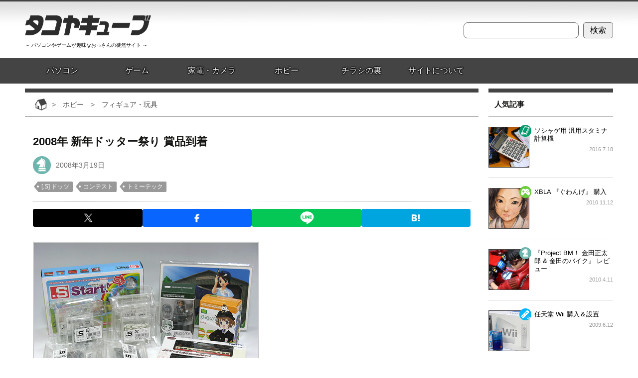

--- FILE ---
content_type: text/html; charset=UTF-8
request_url: https://www.tacoya3.com/hobby/toys/dots_prize081/
body_size: 40459
content:
<!DOCTYPE html>
<html lang="ja">

<head>
<meta charset="UTF-8">
<meta name="viewport" content="width=device-width">

<title>2008年 新年ドッター祭り 賞品到着 | タコヤキューブ</title>
<meta name='robots' content='max-image-preview:large' />

<meta name="description" content="なぜか私だけ受賞の連絡が漏れていて遅れたらしいのですが、「2008年 新年ドッター祭り」の賞品が届きました。">
<link rel="canonical" href="https://www.tacoya3.com/hobby/toys/dots_prize081/">

<meta property="og:site_name" content="タコヤキューブ">
<meta property="og:title" content="2008年 新年ドッター祭り 賞品到着 | タコヤキューブ">
<meta property="og:description" content="なぜか私だけ受賞の連絡が漏れていて遅れたらしいのですが、「2008年 新年ドッター祭り」の賞品が届きました。">
<meta property="og:type" content="article">
<meta property="og:url" content="https://www.tacoya3.com/hobby/toys/dots_prize081/">
<meta property="og:image" content="https://www.tacoya3.com/images/2008/dots_prize081/dots_prize081_01.jpg">
<meta name="twitter:card" content="summary_large_image">
<meta name="twitter:title" content="2008年 新年ドッター祭り 賞品到着 | タコヤキューブ">
<meta name="twitter:description" content="なぜか私だけ受賞の連絡が漏れていて遅れたらしいのですが、「2008年 新年ドッター祭り」の賞品が届きました。">
<meta name="twitter:image" content="https://www.tacoya3.com/images/2008/dots_prize081/dots_prize081_01.jpg">

<script type="application/ld+json">
{
    "@context": "https://schema.org",
    "@type": "Article",
    "headline": "2008年 新年ドッター祭り 賞品到着",
    "description": "なぜか私だけ受賞の連絡が漏れていて遅れたらしいのですが、「2008年 新年ドッター祭り」の賞品が届きました。",
    "image": "https://www.tacoya3.com/images/2008/dots_prize081/dots_prize081_01.jpg",
    "author": {
        "@type": "Person",
        "name": "てつやん"
    },
    "publisher": {
        "@type": "Organization",
        "name": "タコヤキューブ",
        "logo": {
            "@type": "ImageObject",
            "url": "https://www.tacoya3.com/wp/wp-content/themes/tacoya3-v4/img/tacoya3-icon.png"
        }
    },
    "datePublished": "2008-03-19T23:58:31+09:00",
    "dateModified": "2016-07-08T23:06:34+09:00",
    "url": "https://www.tacoya3.com/hobby/toys/dots_prize081/"
}
</script>

<link rel='dns-prefetch' href='//ajax.googleapis.com' />
<link rel="alternate" type="application/rss+xml" title="タコヤキューブ &raquo; 2008年 新年ドッター祭り 賞品到着 のコメントのフィード" href="https://www.tacoya3.com/hobby/toys/dots_prize081/feed/" />
<link rel='stylesheet' id='taxopress-frontend-css-css' href='https://www.tacoya3.com/wp/wp-content/plugins/simple-tags/assets/frontend/css/frontend.css?ver=3.43.0' type='text/css' media='all' />
<script type="text/javascript" src="//ajax.googleapis.com/ajax/libs/jquery/1.12.4/jquery.min.js?ver=1.12.4" id="jquery-js"></script>
<script type="text/javascript" src="https://www.tacoya3.com/wp/wp-content/plugins/simple-tags/assets/frontend/js/frontend.js?ver=3.43.0" id="taxopress-frontend-js-js"></script>
<link rel="https://api.w.org/" href="https://www.tacoya3.com/wp-json/" /><link rel="alternate" type="application/json" href="https://www.tacoya3.com/wp-json/wp/v2/posts/110" /><link rel="canonical" href="https://www.tacoya3.com/hobby/toys/dots_prize081/" />
<link rel='shortlink' href='https://www.tacoya3.com/?p=110' />
<link rel="alternate" type="application/json+oembed" href="https://www.tacoya3.com/wp-json/oembed/1.0/embed?url=https%3A%2F%2Fwww.tacoya3.com%2Fhobby%2Ftoys%2Fdots_prize081%2F" />
<link rel="alternate" type="text/xml+oembed" href="https://www.tacoya3.com/wp-json/oembed/1.0/embed?url=https%3A%2F%2Fwww.tacoya3.com%2Fhobby%2Ftoys%2Fdots_prize081%2F&#038;format=xml" />
<link rel="stylesheet" href="https://www.tacoya3.com/wp/wp-content/plugins/highslide-4-wordpress-reloaded/highslide.min.css?ver=4113v128" type="text/css" media="screen" />
<!--[if lt IE 7]>
<link rel="stylesheet" type="text/css" href="https://www.tacoya3.com/wp/wp-content/plugins/highslide-4-wordpress-reloaded/highslide-ie6.min.css" />
<![endif]-->
<script type="text/javascript">
	window._se_plugin_version = '8.1.9';
</script>





<link rel="stylesheet" href="https://www.tacoya3.com/wp/wp-content/themes/tacoya3-v4/style.css?202512171200" />
<script src="https://www.tacoya3.com/wp/wp-content/themes/tacoya3-v4/main.js?20181127"></script>

<link rel="stylesheet" href="https://www.tacoya3.com/wp/wp-content/themes/tacoya3-v4/js/fit-sidebar/jquery.fit-sidebar.css">
<script src="https://www.tacoya3.com/wp/wp-content/themes/tacoya3-v4/js/fit-sidebar/jquery.fit-sidebar.js"></script>

<script src="https://cdnjs.cloudflare.com/ajax/libs/jquery-cookie/1.4.1/jquery.cookie.min.js"></script>

<link rel="stylesheet" href="https://www.tacoya3.com/wp/wp-content/themes/tacoya3-v4/js/luminous/luminous-basic.min.css">
<script src="https://www.tacoya3.com/wp/wp-content/themes/tacoya3-v4/js/luminous/luminous.min.js"></script>

</head>

<body id="dots_prize081" class="post-template-default single single-post postid-110 single-format-standard masthead-fixed full-width singular">


<script async src="//pagead2.googlesyndication.com/pagead/js/adsbygoogle.js"></script>

<!-- Google tag (gtag.js) -->
<script async src="https://www.googletagmanager.com/gtag/js?id=G-CS91ZZRF1L"></script>
<script>
  window.dataLayer = window.dataLayer || [];
  function gtag(){dataLayer.push(arguments);}
  gtag('js', new Date());

  gtag('config', 'G-CS91ZZRF1L');
</script>

<script>
  (function(i,s,o,g,r,a,m){i['GoogleAnalyticsObject']=r;i[r]=i[r]||function(){
  (i[r].q=i[r].q||[]).push(arguments)},i[r].l=1*new Date();a=s.createElement(o),
  m=s.getElementsByTagName(o)[0];a.async=1;a.src=g;m.parentNode.insertBefore(a,m)
  })(window,document,'script','https://www.google-analytics.com/analytics.js','ga');
  ga('create', 'UA-18794567-1', 'auto');
  ga('require', 'linkid');
  ga('send', 'pageview');
</script>


<!-- Matomo -->
<script>
  var _paq = window._paq = window._paq || [];
  /* tracker methods like "setCustomDimension" should be called before "trackPageView" */
  _paq.push(['trackPageView']);
  _paq.push(['enableLinkTracking']);
  (function() {
    var u="//www.tacoya3.com/matomo/";
    _paq.push(['setTrackerUrl', u+'matomo.php']);
    _paq.push(['setSiteId', '1']);
    var d=document, g=d.createElement('script'), s=d.getElementsByTagName('script')[0];
    g.async=true; g.src=u+'matomo.js'; s.parentNode.insertBefore(g,s);
  })();
</script>
<!-- End Matomo Code -->




<header>
<div id="site-header">

<div class="site-width">

<div id="site-title">
<a href="https://www.tacoya3.com/" rel="home">タコヤキューブ</a>
</div>

  <p id="site-description">～ パソコンやゲームが趣味なおっさんの徒然サイト ～</p>
<form role="search" method="get" id="searchform" action="https://www.tacoya3.com/">
<div id="searchBox">
    <input type="text" value="" name="s" id="s" />
</div>
    <input type="submit" id="searchsubmit" value="検索" />
</form>

<span id="header-pic"></span>
</div><!-- #site-width -->

<nav>
<div id="header-nav">

<div id="nav-pc">
<div class="site-width">
<ul class="pdmenu-1">
<li class="nav01 menu-1st">
<a href="https://www.tacoya3.com/category/pc/" title="パソコン">パソコン</a>
	<ul class="pdmenu-2">
	<li class="nav03-01">
	<a href="https://www.tacoya3.com/category/custom-pc/" title="自作PC">自作PC</a>
	</li>
	<li class="nav03-02">
	<a href="https://www.tacoya3.com/category/website/" title="Webサイト">Webサイト</a>
	</li>
	</ul>
</li>
<li class="nav02 menu-1st">
<a href="https://www.tacoya3.com/category/games/" title="ゲーム">ゲーム</a>
	<ul class="pdmenu-2">
	<li class="nav01-01">
	<a href="https://www.tacoya3.com/category/mobile-games/" title="スマホゲーム">スマホゲーム</a>
	</li>
	<li class="nav01-02">
	<a href="https://www.tacoya3.com/category/xbox360/" title="Xbox360">Xbox360</a>
	</li>
	<li class="nav01-03">
	<a href="https://www.tacoya3.com/category/wii/" title="Wii">Wii</a>
	</li>
	<li class="nav01-04">
	<a href="https://www.tacoya3.com/category/pc-game/" title="PCゲーム">PCゲーム</a>
	</li>
	</ul>
</li>
<li class="nav04">
<a href="https://www.tacoya3.com/category/electronics/" title="家電・カメラ">家電・カメラ</a>
</li>
<li class="nav03 menu-1st">
<a href="https://www.tacoya3.com/category/hobby/" title="ホビー">ホビー</a>
	<ul class="pdmenu-2">
	<li class="nav02-01">
	<a href="https://www.tacoya3.com/category/toys/" title="フィギュア・玩具">フィギュア・玩具</a>
	</li>
	<li class="nav02-02">
	<a href="https://www.tacoya3.com/category/gunpla/" title="ガンプラ">ガンプラ</a>
	</li>
	<li class="nav02-03">
	<a href="https://www.tacoya3.com/category/scale_model/" title="スケールモデル">スケールモデル</a>
	</li>
	</ul>
</li>
<li class="nav05">
<a href="https://www.tacoya3.com/category/diary/" title="チラシの裏">チラシの裏</a>
</li>
<li class="nav06">
<a href="https://www.tacoya3.com/about/" title="サイトについて">サイトについて</a>
</li>
</ul>
</div><!-- #site-width -->
</div><!-- #nav-pc -->



<div id="nav-mb">

<a id="menuButton" href="#">
    <span></span>
    <span></span>
    <span></span>
</a>

<ul>
<li class="nav03">
<a href="https://www.tacoya3.com/category/pc/" title="パソコン">パソコン</a>
	<ul>
	<li class="nav03-01">
	<a href="https://www.tacoya3.com/category/custom-pc/" title="自作PC">自作PC</a>
	</li>
	<li class="nav03-02">
	<a href="https://www.tacoya3.com/category/website/" title="Webサイト">Webサイト</a>
	</li>
	</ul>
</li>
<li class="nav01">
<a href="https://www.tacoya3.com/category/games/" title="ゲーム">ゲーム</a>
	<ul>
	<li class="nav01-01">
	<a href="https://www.tacoya3.com/category/mobile-games/" title="スマホゲーム">スマホゲーム</a>
	</li>
	<li class="nav01-02">
	<a href="https://www.tacoya3.com/category/xbox360/" title="Xbox360">Xbox360</a>
	</li>
	<li class="nav01-03">
	<a href="https://www.tacoya3.com/category/wii/" title="Wii">Wii</a>
	</li>
	<li class="nav01-04">
	<a href="https://www.tacoya3.com/category/pc-game/" title="PCゲーム">PCゲーム</a>
	</li>
	</ul>
</li>
<li class="nav04">
<a href="https://www.tacoya3.com/category/electronics/" title="家電・カメラ">家電・カメラ</a>
</li>
<li class="nav02">
<a href="https://www.tacoya3.com/category/hobby/" title="ホビー">ホビー</a>
	<ul>
	<li class="nav02-01">
	<a href="https://www.tacoya3.com/category/toys/" title="フィギュア・玩具">フィギュア・玩具</a>
	</li>
	<li class="nav02-02">
	<a href="https://www.tacoya3.com/category/gunpla/" title="ガンプラ">ガンプラ</a>
	</li>
	<li class="nav02-03">
	<a href="https://www.tacoya3.com/category/scale_model/" title="スケールモデル">スケールモデル</a>
	</li>
	</ul>
</li>
<li class="nav05">
<a href="https://www.tacoya3.com/category/diary/" title="チラシの裏">チラシの裏</a>
</li>
<li class="nav06">
<a href="https://www.tacoya3.com/about/" title="サイトについて">サイトについて</a>
</li>
</ul>
</div><!-- #nav-mb -->



</div><!-- #header-nav -->
</nav>

</div><!-- #site-header -->
</header>







<div class="site-width page_top">
<div id="site-main">
<div id="site-content">

<div id="page_info">

	<div vocab="https://schema.org/" typeof="BreadcrumbList" id="breadcrumb"><div property="itemListElement" typeof="ListItem" class="home">
            <a property="item" typeof="WebPage" href="https://www.tacoya3.com/">
                <span property="name">ホーム</span>
            </a>
            <meta property="position" content="1">
          </div><span class="sp">&gt;</span>
                      <div property="itemListElement" typeof="ListItem">
                        <a property="item" typeof="WebPage" href="https://www.tacoya3.com/category/hobby/">
                            <span property="name">ホビー</span>
                        </a>
                        <meta property="position" content="2">
                      </div><span class="sp">&gt;</span>
                  <div property="itemListElement" typeof="ListItem">
                    <a property="item" typeof="WebPage" href="https://www.tacoya3.com/category/hobby/toys/">
                        <span property="name">フィギュア・玩具</span>
                    </a>
                    <meta property="position" content="3">
                  </div></div><!-- /#breadcrumb -->
</div><!-- #page_info -->



 
<article>
<div class="article-box" id="post-110">


<div class="post-wrap">
<div class="post-box">

<header>
<div class="post-header">

<h1 class="post-title">2008年 新年ドッター祭り 賞品到着</h1>

<div class="post-meta">
	<a href="https://www.tacoya3.com/category/toys/" title="フィギュア・玩具" class="post-category cat_toys">
	フィギュア・玩具	</a>
<span class="post-date">
2008年3月19日</span>

	<div id="post_tags">
	<a href="https://www.tacoya3.com/tag/dots/" rel="tag">[.S] ドッツ</a><a href="https://www.tacoya3.com/tag/contest/" rel="tag">コンテスト</a><a href="https://www.tacoya3.com/tag/tomytec/" rel="tag">トミーテック</a>	</div>
</div><!-- .post-meta -->


</div><!-- .post-header -->
</header>


<div class="social_button">
	<ul class="social-buttons"><li class='x-twitter'><a href='https://x.com/intent/tweet?text=2008%E5%B9%B4%20%E6%96%B0%E5%B9%B4%E3%83%89%E3%83%83%E3%82%BF%E3%83%BC%E7%A5%AD%E3%82%8A%20%E8%B3%9E%E5%93%81%E5%88%B0%E7%9D%80&url=https%3A%2F%2Fwww.tacoya3.com%2Fhobby%2Ftoys%2Fdots_prize081%2F&via=tacoya3' target='_blank' rel='nofollow noopener noreferrer' aria-label='Xでシェア' title='Xでシェア'>Xでシェア</a></li><li class='facebook'><a href='https://www.facebook.com/sharer/sharer.php?u=https%3A%2F%2Fwww.tacoya3.com%2Fhobby%2Ftoys%2Fdots_prize081%2F' target='_blank' rel='nofollow noopener noreferrer' aria-label='Facebookでシェア' title='Facebookでシェア'>Facebookでシェア</a></li><li class='line'><a href='https://social-plugins.line.me/lineit/share?url=https%3A%2F%2Fwww.tacoya3.com%2Fhobby%2Ftoys%2Fdots_prize081%2F' target='_blank' rel='nofollow noopener noreferrer' aria-label='LINEで送る' title='LINEで送る'>LINEで送る</a></li><li class='hatena'><a href='https://b.hatena.ne.jp/entry/https%3A%2F%2Fwww.tacoya3.com%2Fhobby%2Ftoys%2Fdots_prize081%2F' target='_blank' rel='nofollow noopener noreferrer' aria-label='はてなブックマークに追加' title='はてなブックマークに追加'>はてなブックマークに追加</a></li></ul></div>


<div class="post-content">
    <a href="https://www.tacoya3.com/images/2008/dots_prize081/dots_prize081_01.jpg" class="highslidezoom" onclick="return hs.expand(this)"><img decoding="async" src="https://www.tacoya3.com/images/2008/dots_prize081/dots_prize081_01.thumbnail.jpg" width="" height="" alt="2008年 新年ドッター祭り 賞品到着" class="" style="" loading="lazy"></a>
<p>なぜか私だけ受賞の連絡が漏れていて遅れたらしいのですが、<br />
「2008年 新年ドッター祭り」の賞品が届きました。</p>

<div id="ad_more" class="google_ad">
<ins class="adsbygoogle"
     style="display:block"
     data-ad-client="ca-pub-9846764615364371"
     data-ad-slot="1662482424"
     data-ad-format="auto"></ins>
<script>
(adsbygoogle = window.adsbygoogle || []).push({});
</script>
</div>

<div class="NewLine"></div>


<h2>賞品</h2>
<p>ちなみに今回の賞品はこんな感じです。</p>
<div class="pbox pbox_gry">
<table class="noBorder">
<tr>
<th>
・最優秀賞 1名
</th>
<td>
ドッツコレクション1BOX＋お好きな単品ドッツパック 10セット＋α
</td>
</tr>
<tr>
<th>
・優秀賞 3名
</th>
<td>
ドッツスタート＋お好きな単品ドッツパック 10セット＋α
</td>
</tr>
<tr>
<th>
・特別賞 6名
</th>
<td>
お好きな単品ドッツパック 10セット＋α
</td>
</tr>
<tr>
<th>
・参加賞 5名
</th>
<td>
お好きな単品ドッツパック 3セット
</td>
</tr>
</table>
</div>
<p>この中で私は優秀賞を頂きました。</p>
<div class="NewLine"></div>


<a class="highslide img_2" href='https://www.tacoya3.com/images/2008/chiraura/dots_prize0812.jpg' title='ドッツ 「書き初め」' target="_blank" onclick="return hs.expand(this)"><img src='https://www.tacoya3.com/images/2008/chiraura/dots_prize0812.thumbnail.jpg' alt='ドッツ 「書き初め」' /></a>
<p>で、＋αは何なのかと思っていたら<br />
Nゲージと鉄道むすめのフィギュアでした。<br />
私は鉄道ファンではありませんが、<br />
せっかくなので娘さんを飾りつつドッツ化してみました。<br />
(#´ω｀#)</p>


 
</div><!-- .post-content or .post-excerpt -->


<footer>
<div class="social_button social_bottom">
	<ul class="social-buttons"><li class='x-twitter'><a href='https://x.com/intent/tweet?text=2008%E5%B9%B4%20%E6%96%B0%E5%B9%B4%E3%83%89%E3%83%83%E3%82%BF%E3%83%BC%E7%A5%AD%E3%82%8A%20%E8%B3%9E%E5%93%81%E5%88%B0%E7%9D%80&url=https%3A%2F%2Fwww.tacoya3.com%2Fhobby%2Ftoys%2Fdots_prize081%2F&via=tacoya3' target='_blank' rel='nofollow noopener noreferrer' aria-label='Xでシェア' title='Xでシェア'>Xでシェア</a></li><li class='facebook'><a href='https://www.facebook.com/sharer/sharer.php?u=https%3A%2F%2Fwww.tacoya3.com%2Fhobby%2Ftoys%2Fdots_prize081%2F' target='_blank' rel='nofollow noopener noreferrer' aria-label='Facebookでシェア' title='Facebookでシェア'>Facebookでシェア</a></li><li class='line'><a href='https://social-plugins.line.me/lineit/share?url=https%3A%2F%2Fwww.tacoya3.com%2Fhobby%2Ftoys%2Fdots_prize081%2F' target='_blank' rel='nofollow noopener noreferrer' aria-label='LINEで送る' title='LINEで送る'>LINEで送る</a></li><li class='hatena'><a href='https://b.hatena.ne.jp/entry/https%3A%2F%2Fwww.tacoya3.com%2Fhobby%2Ftoys%2Fdots_prize081%2F' target='_blank' rel='nofollow noopener noreferrer' aria-label='はてなブックマークに追加' title='はてなブックマークに追加'>はてなブックマークに追加</a></li></ul></div>
</footer>


</div><!-- .post-box -->
</div><!-- .post-wrap -->




</div><!-- .article-box -->
</article>





<div id="page-navigation">
</div><!-- #page-navigation -->


<div id="content-adv">
<div id="ad_content" class="google_ad">
<script async src="//pagead2.googlesyndication.com/pagead/js/adsbygoogle.js"></script>
<ins class="adsbygoogle"
     style="display:block"
     data-ad-format="autorelaxed"
     data-ad-client="ca-pub-9846764615364371"
     data-ad-slot="3877073288"></ins>
<script>
     (adsbygoogle = window.adsbygoogle || []).push({});
</script>



</div>
</div><!-- #content-adv -->

<div id="amzn_box" class="related_bottom">
<h2>Amazon</h2>
<ul id="amasc_post" class="RIbox RIbox4x1"></ul>
<script type="text/javascript">
<!--
jQuery(function($){
$(function(){
amaran = new Array();
	amaran[0] = "cat=toys&key=%E3%83%88%E3%83%9F%E3%83%BC%E3%83%86%E3%83%83%E3%82%AF+%E3%83%89%E3%83%83%E3%83%84";
  n = Math.floor(Math.random()*amaran.length);
$("#amasc_post").load("https://www.tacoya3.com/amasc/amasc.php?"+amaran[n]+"&type=4");
});
});
// -->
</script>
</div>
<div id="yarpp_box" class="related_bottom">
<h2>関連記事</h2>
	<div class='yarpp yarpp-related yarpp-related-website yarpp-template-yarpp-template-relative'>
<ul class="side-posts">
	<li class="sbLink RP1">
	    <a href="https://www.tacoya3.com/hobby/toys/dots_08newyear/" title="2008年 新年ドッター祭り">
	        <div class="fit_cover">
	            <img width="150" height="150" src="https://www.tacoya3.com/wp/../images/eyecatch/dots_08newyear.jpg" class="attachment-full size-full wp-post-image" alt="2008年 新年ドッター祭り" title="2008年 新年ドッター祭り" decoding="async" loading="lazy" srcset="https://www.tacoya3.com/wp/../images/eyecatch/dots_08newyear.jpg 150w, https://www.tacoya3.com/wp/../images/eyecatch/dots_08newyear-64x64.jpg 64w" sizes="(max-width: 150px) 100vw, 150px" />	        </div>
	        <div class="sbRightBoxWrap">
	            <div class="sbRightBox">
	                <div class="sbTitle">2008年 新年ドッター祭り</div>
	                <div class="sbCategory cat_toys">フィギュア・玩具</div>
	                <div class="sbDate">2008.2.14</div>
	            </div>
	        </div>
	    </a>
	</li>
		<li class="sbLink RP2">
	    <a href="https://www.tacoya3.com/hobby/toys/dots_07summer_prize/" title="夏だ！ドッター祭り2007 賞品到着">
	        <div class="fit_cover">
	            <img width="150" height="150" src="https://www.tacoya3.com/wp/../images/eyecatch/dots_07summer_prize.jpg" class="attachment-full size-full wp-post-image" alt="夏だ！ドッター祭り2007 賞品到着" title="夏だ！ドッター祭り2007 賞品到着" decoding="async" loading="lazy" srcset="https://www.tacoya3.com/wp/../images/eyecatch/dots_07summer_prize.jpg 150w, https://www.tacoya3.com/wp/../images/eyecatch/dots_07summer_prize-64x64.jpg 64w" sizes="(max-width: 150px) 100vw, 150px" />	        </div>
	        <div class="sbRightBoxWrap">
	            <div class="sbRightBox">
	                <div class="sbTitle">夏だ！ドッター祭り2007 賞品到着</div>
	                <div class="sbCategory cat_toys">フィギュア・玩具</div>
	                <div class="sbDate">2007.9.27</div>
	            </div>
	        </div>
	    </a>
	</li>
		<li class="sbLink RP3">
	    <a href="https://www.tacoya3.com/hobby/toys/dots_07summer/" title="夏だ！ドッター祭り2007">
	        <div class="fit_cover">
	            <img width="150" height="150" src="https://www.tacoya3.com/wp/../images/eyecatch/dots_07summer.jpg" class="attachment-full size-full wp-post-image" alt="夏だ！ドッター祭り2007" title="夏だ！ドッター祭り2007" decoding="async" loading="lazy" srcset="https://www.tacoya3.com/wp/../images/eyecatch/dots_07summer.jpg 150w, https://www.tacoya3.com/wp/../images/eyecatch/dots_07summer-64x64.jpg 64w" sizes="(max-width: 150px) 100vw, 150px" />	        </div>
	        <div class="sbRightBoxWrap">
	            <div class="sbRightBox">
	                <div class="sbTitle">夏だ！ドッター祭り2007</div>
	                <div class="sbCategory cat_toys">フィギュア・玩具</div>
	                <div class="sbDate">2007.9.13</div>
	            </div>
	        </div>
	    </a>
	</li>
		<li class="sbLink RP4">
	    <a href="https://www.tacoya3.com/hobby/toys/dots-09dokodemo/" title="「どこでもいっしょ×ドッツコンテスト」入賞">
	        <div class="fit_cover">
	            <img width="150" height="150" src="https://www.tacoya3.com/wp/../images/eyecatch/dots-09dokodemo.jpg" class="attachment-full size-full wp-post-image" alt="「どこでもいっしょ×ドッツコンテスト」入賞" title="「どこでもいっしょ×ドッツコンテスト」入賞" decoding="async" loading="lazy" srcset="https://www.tacoya3.com/wp/../images/eyecatch/dots-09dokodemo.jpg 150w, https://www.tacoya3.com/wp/../images/eyecatch/dots-09dokodemo-64x64.jpg 64w" sizes="(max-width: 150px) 100vw, 150px" />	        </div>
	        <div class="sbRightBoxWrap">
	            <div class="sbRightBox">
	                <div class="sbTitle">「どこでもいっしょ×ドッツコンテスト」入賞</div>
	                <div class="sbCategory cat_toys">フィギュア・玩具</div>
	                <div class="sbDate">2009.6.25</div>
	            </div>
	        </div>
	    </a>
	</li>
	</ul>
</div>
</div>
<div id="pre_next_post" class="related_bottom">
	<ul id="navPrevNext" class="side-posts">
<li id="navPrev" class="sbLink"><div class="navAPrev">« 前の記事</div><a href="https://www.tacoya3.com/hobby/gunpla/100_virtue_05/"><div class="fit_cover"><img width="150" height="150" src="https://www.tacoya3.com/wp/../images/eyecatch/100_virtue_05.jpg" class="imgNavPrev wp-post-image" alt="" title="1/100 ガンダムヴァーチェ 製作記5：頭部塗装" decoding="async" loading="lazy" srcset="https://www.tacoya3.com/wp/../images/eyecatch/100_virtue_05.jpg 150w, https://www.tacoya3.com/wp/../images/eyecatch/100_virtue_05-64x64.jpg 64w" sizes="(max-width: 150px) 100vw, 150px" /></div><div class="sbRightBoxWrap"><div class="sbRightBox"><div class="sbTitle">1/100 ガンダムヴァーチェ 製作記5：頭部塗装</div><div class="sbCategory cat_gunpla ">ガンプラ </div><div class="sbDate">2008.3.17</div></div></div></a></li><li id="navNext" class="sbLink"><div class="navANext">次の記事 »</div><a href="https://www.tacoya3.com/hobby/gunpla/100_virtue_06/"><div class="fit_cover"><img width="150" height="150" src="https://www.tacoya3.com/wp/../images/eyecatch/100_virtue_06.jpg" class="imgNavNext wp-post-image" alt="" title="1/100 ガンダムヴァーチェ 製作記6：マスキングなど" decoding="async" loading="lazy" srcset="https://www.tacoya3.com/wp/../images/eyecatch/100_virtue_06.jpg 150w, https://www.tacoya3.com/wp/../images/eyecatch/100_virtue_06-64x64.jpg 64w" sizes="(max-width: 150px) 100vw, 150px" /></div><div class="sbRightBoxWrap"><div class="sbRightBox"><div class="sbTitle">1/100 ガンダムヴァーチェ 製作記6：マスキングなど</div><div class="sbCategory cat_gunpla ">ガンプラ </div><div class="sbDate">2008.3.27</div></div></div></a></li></ul>
</div>



			<div id="comments">



	<div id="respond" class="comment-respond">
		<h3 id="reply-title" class="comment-reply-title">お気軽にコメントをどうぞ <small><a rel="nofollow" id="cancel-comment-reply-link" href="/hobby/toys/dots_prize081/#respond" style="display:none;">キャンセル</a></small></h3><form action="https://www.tacoya3.com/wp/wp-comments-post.php" method="post" id="commentform" class="comment-form"><p class="comment-form-comment"><label for="comment">コメント <span class="required">※</span></label> <textarea id="comment" name="comment" cols="45" rows="8" maxlength="65525" required="required"></textarea></p><p class="comment-form-author"><label for="author">お名前</label> <input id="author" name="author" type="text" value="" placeholder="匿名さん" size="30" /></p>


<p class="form-submit"><input name="submit" type="submit" id="submit" class="submit" value="コメント送信" /> <input type='hidden' name='comment_post_ID' value='110' id='comment_post_ID' />
<input type='hidden' name='comment_parent' id='comment_parent' value='0' />
</p><p style="display: none;"><input type="hidden" id="akismet_comment_nonce" name="akismet_comment_nonce" value="3655df787d" /></p><p style="display: none !important;" class="akismet-fields-container" data-prefix="ak_"><label>&#916;<textarea name="ak_hp_textarea" cols="45" rows="8" maxlength="100"></textarea></label><input type="hidden" id="ak_js_1" name="ak_js" value="80"/><script>document.getElementById( "ak_js_1" ).setAttribute( "value", ( new Date() ).getTime() );</script></p></form>	</div><!-- #respond -->
	

</div><!-- #comments -->




</div><!-- #site-content -->
</div><!-- #site-main -->

<div id="sidebar-right" class="sidebar">
<div id="sideRight-wrap">




<div class="side-box">
<h2>人気記事</h2>
<ul id="popularPosts" class="side-posts">    <li class="sbLink sb_1">
        <a href="https://www.tacoya3.com/games/mobile-games/stamina_calculator/" title="ソシャゲ用 汎用スタミナ計算機">
            <div class="fit_cover"><img width="96" height="96" src="https://www.tacoya3.com/wp/../images/eyecatch/stamina_calculator.jpg" class="attachment-thumbnail size-thumbnail wp-post-image" alt="ソシャゲ用 汎用スタミナ計算機" title="ソシャゲ用 汎用スタミナ計算機" decoding="async" loading="lazy" srcset="https://www.tacoya3.com/wp/../images/eyecatch/stamina_calculator.jpg 150w, https://www.tacoya3.com/wp/../images/eyecatch/stamina_calculator-64x64.jpg 64w" sizes="(max-width: 96px) 100vw, 96px" /></div>
            <div class="sbRightBoxWrap">
                <div class="sbRightBox">
                    <div class="sbTitle">ソシャゲ用 汎用スタミナ計算機</div>
                    <div class="sbCategory cat_mobile-games">スマホゲーム</div>
                    <div class="sbDate">2016.7.18</div>
                </div>
            </div>
        </a>
    </li>
        <li class="sbLink sb_2">
        <a href="https://www.tacoya3.com/games/xbox360/guwange_01/" title="XBLA 『ぐわんげ』 購入">
            <div class="fit_cover"><img width="96" height="96" src="https://www.tacoya3.com/wp/../images/eyecatch/guwange_01.jpg" class="attachment-thumbnail size-thumbnail wp-post-image" alt="XBLA 『ぐわんげ』 購入" title="XBLA 『ぐわんげ』 購入" decoding="async" loading="lazy" srcset="https://www.tacoya3.com/wp/../images/eyecatch/guwange_01.jpg 150w, https://www.tacoya3.com/wp/../images/eyecatch/guwange_01-64x64.jpg 64w" sizes="(max-width: 96px) 100vw, 96px" /></div>
            <div class="sbRightBoxWrap">
                <div class="sbRightBox">
                    <div class="sbTitle">XBLA 『ぐわんげ』 購入</div>
                    <div class="sbCategory cat_xbox360">Xbox360</div>
                    <div class="sbDate">2010.11.12</div>
                </div>
            </div>
        </a>
    </li>
        <li class="sbLink sb_3">
        <a href="https://www.tacoya3.com/hobby/toys/pbm_kanedas_bike/" title="『Project BM！ 金田正太郎 &#038; 金田のバイク』 レビュー">
            <div class="fit_cover"><img width="96" height="96" src="https://www.tacoya3.com/wp/../images/eyecatch/pbm_kanedas_bike.jpg" class="attachment-thumbnail size-thumbnail wp-post-image" alt="『Project BM！ 金田正太郎 &#038; 金田のバイク』 レビュー" title="『Project BM！ 金田正太郎 &#038; 金田のバイク』 レビュー" decoding="async" loading="lazy" srcset="https://www.tacoya3.com/wp/../images/eyecatch/pbm_kanedas_bike.jpg 150w, https://www.tacoya3.com/wp/../images/eyecatch/pbm_kanedas_bike-64x64.jpg 64w" sizes="(max-width: 96px) 100vw, 96px" /></div>
            <div class="sbRightBoxWrap">
                <div class="sbRightBox">
                    <div class="sbTitle">『Project BM！ 金田正太郎 &#038; 金田のバイク』 レビュー</div>
                    <div class="sbCategory cat_toys">フィギュア・玩具</div>
                    <div class="sbDate">2010.4.11</div>
                </div>
            </div>
        </a>
    </li>
        <li class="sbLink sb_4">
        <a href="https://www.tacoya3.com/games/wii/wii-01/" title="任天堂 Wii 購入＆設置">
            <div class="fit_cover"><img width="96" height="96" src="https://www.tacoya3.com/wp/../images/eyecatch/wii-01.jpg" class="attachment-thumbnail size-thumbnail wp-post-image" alt="任天堂 Wii 購入＆設置" title="任天堂 Wii 購入＆設置" decoding="async" loading="lazy" srcset="https://www.tacoya3.com/wp/../images/eyecatch/wii-01.jpg 150w, https://www.tacoya3.com/wp/../images/eyecatch/wii-01-64x64.jpg 64w" sizes="(max-width: 96px) 100vw, 96px" /></div>
            <div class="sbRightBoxWrap">
                <div class="sbRightBox">
                    <div class="sbTitle">任天堂 Wii 購入＆設置</div>
                    <div class="sbCategory cat_wii">Wii</div>
                    <div class="sbDate">2009.6.12</div>
                </div>
            </div>
        </a>
    </li>
        <li class="sbLink sb_5">
        <a href="https://www.tacoya3.com/games/mobile-games/d2megaten-02/" title="【D2メガテン】アウラゲート46～50層をオート周回できるパーティの作り方と悪魔の紹介">
            <div class="fit_cover"><img width="96" height="96" src="https://www.tacoya3.com/wp/../images/eyecatch/d2megaten-02.jpg" class="attachment-thumbnail size-thumbnail wp-post-image" alt="【D2メガテン】アウラゲート46～50層をオート周回できるパーティの作り方と悪魔の紹介" title="【D2メガテン】アウラゲート46～50層をオート周回できるパーティの作り方と悪魔の紹介" decoding="async" loading="lazy" srcset="https://www.tacoya3.com/wp/../images/eyecatch/d2megaten-02.jpg 150w, https://www.tacoya3.com/wp/../images/eyecatch/d2megaten-02-64x64.jpg 64w" sizes="(max-width: 96px) 100vw, 96px" /></div>
            <div class="sbRightBoxWrap">
                <div class="sbRightBox">
                    <div class="sbTitle">【D2メガテン】アウラゲート46～50層をオート周回できるパーティの作り方と悪魔の紹介</div>
                    <div class="sbCategory cat_mobile-games">スマホゲーム</div>
                    <div class="sbDate">2018.4.14</div>
                </div>
            </div>
        </a>
    </li>
        <li class="sbLink sb_6">
        <a href="https://www.tacoya3.com/games/wii/wiisp_rsrt-03/" title="Wiiスポーツ リゾート プレイ その3  「ピンポン」">
            <div class="fit_cover"><img width="96" height="96" src="https://www.tacoya3.com/wp/../images/eyecatch/wiisp_rsrt-03.jpg" class="attachment-thumbnail size-thumbnail wp-post-image" alt="Wiiスポーツ リゾート プレイ その3  「ピンポン」" title="Wiiスポーツ リゾート プレイ その3  「ピンポン」" decoding="async" loading="lazy" srcset="https://www.tacoya3.com/wp/../images/eyecatch/wiisp_rsrt-03.jpg 150w, https://www.tacoya3.com/wp/../images/eyecatch/wiisp_rsrt-03-64x64.jpg 64w" sizes="(max-width: 96px) 100vw, 96px" /></div>
            <div class="sbRightBoxWrap">
                <div class="sbRightBox">
                    <div class="sbTitle">Wiiスポーツ リゾート プレイ その3  「ピンポン」</div>
                    <div class="sbCategory cat_wii">Wii</div>
                    <div class="sbDate">2009.7.9</div>
                </div>
            </div>
        </a>
    </li>
        <li class="sbLink sb_7">
        <a href="https://www.tacoya3.com/games/xbox360/cave_shooting_collection_02/" title="ケイブシューティングコレクション その2：インストールディスクの内容">
            <div class="fit_cover"><img width="96" height="96" src="https://www.tacoya3.com/wp/../images/eyecatch/cave_shooting_collection_021.jpg" class="attachment-thumbnail size-thumbnail wp-post-image" alt="ケイブシューティングコレクション その2：インストールディスクの内容" title="ケイブシューティングコレクション その2：インストールディスクの内容" decoding="async" loading="lazy" srcset="https://www.tacoya3.com/wp/../images/eyecatch/cave_shooting_collection_021.jpg 150w, https://www.tacoya3.com/wp/../images/eyecatch/cave_shooting_collection_021-64x64.jpg 64w" sizes="(max-width: 96px) 100vw, 96px" /></div>
            <div class="sbRightBoxWrap">
                <div class="sbRightBox">
                    <div class="sbTitle">ケイブシューティングコレクション その2：インストールディスクの内容</div>
                    <div class="sbCategory cat_xbox360">Xbox360</div>
                    <div class="sbDate">2013.3.31</div>
                </div>
            </div>
        </a>
    </li>
        <li class="sbLink sb_8">
        <a href="https://www.tacoya3.com/games/xbox360/dsmiles-05/" title="GoD(ゲームオンデマンド)版 『デススマイルズ』 購入">
            <div class="fit_cover"><img width="96" height="96" src="https://www.tacoya3.com/wp/../images/eyecatch/dsmiles-05.jpg" class="attachment-thumbnail size-thumbnail wp-post-image" alt="GoD(ゲームオンデマンド)版 『デススマイルズ』 購入" title="GoD(ゲームオンデマンド)版 『デススマイルズ』 購入" decoding="async" loading="lazy" srcset="https://www.tacoya3.com/wp/../images/eyecatch/dsmiles-05.jpg 150w, https://www.tacoya3.com/wp/../images/eyecatch/dsmiles-05-64x64.jpg 64w" sizes="(max-width: 96px) 100vw, 96px" /></div>
            <div class="sbRightBoxWrap">
                <div class="sbRightBox">
                    <div class="sbTitle">GoD(ゲームオンデマンド)版 『デススマイルズ』 購入</div>
                    <div class="sbCategory cat_xbox360">Xbox360</div>
                    <div class="sbDate">2012.2.5</div>
                </div>
            </div>
        </a>
    </li>
    </ul></div><!-- .side-box -->


<div class="side-box">
<div id="sidebar-adv">
<div id="ad_sidebar" class="google_ad">

<!-- レスポンシブ1 -->
<ins class="adsbygoogle"
     style="display:block"
     data-ad-client="ca-pub-9846764615364371"
     data-ad-slot="1662482424"
     data-ad-format="auto"></ins>
<script>
(adsbygoogle = window.adsbygoogle || []).push({});
</script>

</div>
</div><!-- #content-adv -->
</div><!-- .side-box -->


<div class="side-box">
<h2>Amazon</h2>
<ul id="amasc_side" class="side-posts amznX10"></ul>
<script>
jQuery(function($){
$(function(){
amaran = new Array();
	amaran[0] = "cat=toys&nod=2189356051";
n = Math.floor(Math.random()*amaran.length);
$("#amasc_side").load("https://www.tacoya3.com/amasc/amasc.php?"+amaran[n]);
});
});
</script>
</div><!-- .side-box -->



</div><!-- #sideRight-wrap -->
</div><!-- #sidebar-right -->



</div><!-- .site-width -->

<p id="page-top"><a href="#" title="ページTOPへ">ページTOPへ</a></p>


<footer>
<div id="site-footer">
<div class="site-width">

<p>TACOYA<sup>3</sup></p>

</div><!-- #site-width -->
</div><!-- #site-footer -->
</footer>

<!--HighSlide4Wordpress Footer JS Includes--><a href="http://ucardo.com"title="The Smart QR Code on your Business Card"style="display:none">QR Code Business Card</a><script src="https://www.tacoya3.com/wp/wp-content/plugins/highslide-4-wordpress-reloaded/highslide.min.js?ver=4113v128"></script><script>hs.graphicsDir='https://www.tacoya3.com/wp/wp-content/plugins/highslide-4-wordpress-reloaded/graphics/';hs.showCredits=false;hs.fadeInOut=false;hs.padToMinWidth=true;hs.captionEval='this.thumb.title';hs.headingEval='this.thumb.title';hs.wrapperClassName='borderless';hs.registerOverlay({overlayId:'closebutton',position:'top right',fade:0});if(hs.addSlideshow)hs.addSlideshow({interval:5000,repeat:false,useControls:true,fixedControls:'fit',overlayOptions:{position:'bottom center',opacity:.6,hideOnMouseOut:true}});hs.zIndexCounter=10003;hs.lang={loadingText:'ロード中…',loadingTitle:'クリックでキャンセル',focusTitle:'クリックで手前に表示',restoreTitle:'クリックで閉じる、ドラッグで移動、方向キーで進む/戻る',fullExpandTitle:'元のサイズで表示 [F]',previousText:'戻る',nextText:'進む',closeText:'閉じる',moveText:'移動',moveTitle:'移動',closeTitle:'閉じる [Esc]',resizeTitle:'リサイズ',playText:'開始',playTitle:'スライドショー開始 [スペース]',pauseText:'停止',pauseTitle:'スライドショー停止 [スペース]',previousTitle:'戻る [←]',nextTitle:'進む [→]'};</script><script type="text/javascript" src="https://www.tacoya3.com/wp/wp-includes/js/jquery/jquery-migrate.min.js?ver=3.4.1" id="jquery-migrate-js"></script>
<script type="text/javascript" src="https://www.tacoya3.com/wp/wp-includes/js/comment-reply.min.js?ver=6.4.7" id="comment-reply-js" async="async" data-wp-strategy="async"></script>
<script defer type="text/javascript" src="https://www.tacoya3.com/wp/wp-content/plugins/akismet/_inc/akismet-frontend.js?ver=1762971900" id="akismet-frontend-js"></script>
<!--
<script>!function(d,s,id){var js,fjs=d.getElementsByTagName(s)[0],p=/^http:/.test(d.location)?'http':'https';if(!d.getElementById(id)){js=d.createElement(s);js.id=id;js.src=p+"://platform.twitter.com/widgets.js";fjs.parentNode.insertBefore(js,fjs);}}(document,"script","twitter-wjs");</script>
-->
<script src="https://www.tacoya3.com/wp/wp-content/themes/tacoya3-v4/js/luminous/luminous-auto.js"></script>
</body>
</html>


--- FILE ---
content_type: text/html; charset=utf-8
request_url: https://www.tacoya3.com/amasc/amasc.php?cat=toys&key=%E3%83%88%E3%83%9F%E3%83%BC%E3%83%86%E3%83%83%E3%82%AF+%E3%83%89%E3%83%83%E3%83%84&type=4
body_size: 2852
content:
            <li class="sbLink amznList1">
                <a rel="nofollow" title="ドッツ スーパーマリオブラザーズ Dセット" href="https://www.amazon.co.jp/exec/obidos/ASIN/B000FI3PP4/0908-22" target="_blank">
                    <div class="sbLeftBox fit_cover">
                        <img src="https://m.media-amazon.com/images/I/611TACD1WKL._SL160_.jpg" alt="ドッツ スーパーマリオブラザーズ Dセット" />
                    </div>
                    <div class="sbRightBox">
                        <span class="sbTitle">ドッツ スーパーマリオブラザーズ Dセット</span>
                    </div>
                </a>
            </li>
                        <li class="sbLink amznList2">
                <a rel="nofollow" title="ドッツ スーパーマリオブラザーズ Cセット" href="https://www.amazon.co.jp/exec/obidos/ASIN/B000FI1X5S/0908-22" target="_blank">
                    <div class="sbLeftBox fit_cover">
                        <img src="https://m.media-amazon.com/images/I/916KJgfNc5L._SL160_.jpg" alt="ドッツ スーパーマリオブラザーズ Cセット" />
                    </div>
                    <div class="sbRightBox">
                        <span class="sbTitle">ドッツ スーパーマリオブラザーズ Cセット</span>
                    </div>
                </a>
            </li>
                        <li class="sbLink amznList3">
                <a rel="nofollow" title="トミーテック(TOMYTEC) ドッツ マッピー" href="https://www.amazon.co.jp/exec/obidos/ASIN/B000G6GPHU/0908-22" target="_blank">
                    <div class="sbLeftBox fit_cover">
                        <img src="https://m.media-amazon.com/images/I/519AAR72VPL._SL160_.jpg" alt="トミーテック(TOMYTEC) ドッツ マッピー" />
                    </div>
                    <div class="sbRightBox">
                        <span class="sbTitle">トミーテック(TOMYTEC) ドッツ マッピー</span>
                    </div>
                </a>
            </li>
                        <li class="sbLink amznList4">
                <a rel="nofollow" title="トミーテック (TOMYTEC) トミックス総合ガイド 2025-2026年版 鉄道模型用品 7046" href="https://www.amazon.co.jp/exec/obidos/ASIN/B0FKRC616Y/0908-22" target="_blank">
                    <div class="sbLeftBox fit_cover">
                        <img src="https://m.media-amazon.com/images/I/71s3rmePD2L._SL160_.jpg" alt="トミーテック (TOMYTEC) トミックス総合ガイド 2025-2026年版 鉄道模型用品 7046" />
                    </div>
                    <div class="sbRightBox">
                        <span class="sbTitle">トミーテック (TOMYTEC) トミックス総合ガイド 2025-2026年版 鉄道模型用品 7046</span>
                    </div>
                </a>
            </li>
            

--- FILE ---
content_type: text/html; charset=UTF-8
request_url: https://www.tacoya3.com/amasc/amasc.php?cat=toys&nod=2189356051
body_size: 11675
content:
            <li class="sbLink amznList1">
                <a rel="nofollow" title="POP MART THE MONSTERS Big into Energy シリーズ ぬいぐるみペンダント【1ピース】 ポップマート ガチャガチャ ブラインド ボックス フィギュア プラモデル プレミアム おもちゃ PVC ソフビ オリジナル キャラ" href="https://www.amazon.co.jp/exec/obidos/ASIN/B0DZ6QLR7S/0908-22" target="_blank">
                    <div class="sbLeftBox fit_cover">
                        <img src="https://images-fe.ssl-images-amazon.com/images/I/51ULz2U98GL._SL160_.jpg" alt="POP MART THE MONSTERS Big into Energy シリーズ ぬいぐるみペンダント【1ピース】 ポップマート ガチャガチャ ブラインド ボックス フィギュア プラモデル プレミアム おもちゃ PVC ソフビ オリジナル キャラ" />
                    </div>
                    <div class="sbRightBox">
                        <span class="sbTitle">POP MART THE MONSTERS Big into Energy シリーズ ぬいぐるみペンダント【1ピース】 ポップマート ガチャガチャ ブラインド ボックス フィギュア プラモデル プレミアム おもちゃ PVC ソフビ オリジナル キャラ</span>
                    </div>
                </a>
            </li>
                        <li class="sbLink amznList2">
                <a rel="nofollow" title="【単品 正規品・未開封 】POP MART The Monsters Big Into Energy ポップマート エナジー １ピース バージョン ぬいぐるみ ランダム ブラインドボックス ポップマート フィギュア プレゼント 推し活 (通常 単品)" href="https://www.amazon.co.jp/exec/obidos/ASIN/B01MRR8IJC/0908-22" target="_blank">
                    <div class="sbLeftBox fit_cover">
                        <img src="https://images-fe.ssl-images-amazon.com/images/I/61XCiQry90L._SL160_.jpg" alt="【単品 正規品・未開封 】POP MART The Monsters Big Into Energy ポップマート エナジー １ピース バージョン ぬいぐるみ ランダム ブラインドボックス ポップマート フィギュア プレゼント 推し活 (通常 単品)" />
                    </div>
                    <div class="sbRightBox">
                        <span class="sbTitle">【単品 正規品・未開封 】POP MART The Monsters Big Into Energy ポップマート エナジー １ピース バージョン ぬいぐるみ ランダム ブラインドボックス ポップマート フィギュア プレゼント 推し活 (通常 単品)</span>
                    </div>
                </a>
            </li>
                        <li class="sbLink amznList3">
                <a rel="nofollow" title="蝸之殼Snail Shell(スネイルシェル) RPG-05 勇者 迅狼ウルフ 1/12スケール 約160mm PVC&ABS&POM&布&合金製 塗装済み完成品アクションフィギュア" href="https://www.amazon.co.jp/exec/obidos/ASIN/B0GGXCTLCL/0908-22" target="_blank">
                    <div class="sbLeftBox fit_cover">
                        <img src="https://images-fe.ssl-images-amazon.com/images/I/51kGwQiebXL._SL160_.jpg" alt="蝸之殼Snail Shell(スネイルシェル) RPG-05 勇者 迅狼ウルフ 1/12スケール 約160mm PVC&ABS&POM&布&合金製 塗装済み完成品アクションフィギュア" />
                    </div>
                    <div class="sbRightBox">
                        <span class="sbTitle">蝸之殼Snail Shell(スネイルシェル) RPG-05 勇者 迅狼ウルフ 1/12スケール 約160mm PVC&ABS&POM&布&合金製 塗装済み完成品アクションフィギュア</span>
                    </div>
                </a>
            </li>
                        <li class="sbLink amznList4">
                <a rel="nofollow" title="タカラトミー(TAKARA TOMY) T-SPARK エイジ・オブ・ザ・プライム トランスフォーマー AOTP-34 オンスロート 可動フィギュア" href="https://www.amazon.co.jp/exec/obidos/ASIN/B0GFHQ57TS/0908-22" target="_blank">
                    <div class="sbLeftBox fit_cover">
                        <img src="https://images-fe.ssl-images-amazon.com/images/I/51Fb+mvpnnL._SL160_.jpg" alt="タカラトミー(TAKARA TOMY) T-SPARK エイジ・オブ・ザ・プライム トランスフォーマー AOTP-34 オンスロート 可動フィギュア" />
                    </div>
                    <div class="sbRightBox">
                        <span class="sbTitle">タカラトミー(TAKARA TOMY) T-SPARK エイジ・オブ・ザ・プライム トランスフォーマー AOTP-34 オンスロート 可動フィギュア</span>
                    </div>
                </a>
            </li>
                        <li class="sbLink amznList5">
                <a rel="nofollow" title="52TOYS BLINDBOX Zootopia Cute Crew「ズートピア フレンズ」シリーズ ぬいぐるみブラインドボックス フィギュア ガチャガチャ コレクション おもちゃ 塗装済み コレクター・誕生日・クリスマスのギフトに最適 (一個入り)" href="https://www.amazon.co.jp/exec/obidos/ASIN/B0G339NS21/0908-22" target="_blank">
                    <div class="sbLeftBox fit_cover">
                        <img src="https://images-fe.ssl-images-amazon.com/images/I/71haHzJ7TdL._SL160_.jpg" alt="52TOYS BLINDBOX Zootopia Cute Crew「ズートピア フレンズ」シリーズ ぬいぐるみブラインドボックス フィギュア ガチャガチャ コレクション おもちゃ 塗装済み コレクター・誕生日・クリスマスのギフトに最適 (一個入り)" />
                    </div>
                    <div class="sbRightBox">
                        <span class="sbTitle">52TOYS BLINDBOX Zootopia Cute Crew「ズートピア フレンズ」シリーズ ぬいぐるみブラインドボックス フィギュア ガチャガチャ コレクション おもちゃ 塗装済み コレクター・誕生日・クリスマスのギフトに最適 (一個入り)</span>
                    </div>
                </a>
            </li>
                        <li class="sbLink amznList6">
                <a rel="nofollow" title="タカラトミー(TAKARA TOMY) T-SPARK トランスフォーマー ミッシングリンク C-12 グリムロック 可動フィギュア" href="https://www.amazon.co.jp/exec/obidos/ASIN/B0GFHVLQDM/0908-22" target="_blank">
                    <div class="sbLeftBox fit_cover">
                        <img src="https://images-fe.ssl-images-amazon.com/images/I/61ZK5SSGQQL._SL160_.jpg" alt="タカラトミー(TAKARA TOMY) T-SPARK トランスフォーマー ミッシングリンク C-12 グリムロック 可動フィギュア" />
                    </div>
                    <div class="sbRightBox">
                        <span class="sbTitle">タカラトミー(TAKARA TOMY) T-SPARK トランスフォーマー ミッシングリンク C-12 グリムロック 可動フィギュア</span>
                    </div>
                </a>
            </li>
                        <li class="sbLink amznList7">
                <a rel="nofollow" title="POP MART SpongeBob Bikini Bottom Buddies おかしなぬいぐるみシリーズ【1ピース】 ポップマート ガチャガチャ ブラインド ボックス フィギュア プラモデル プレミアム おもちゃ PVC ソフビ オリジナル キャ" href="https://www.amazon.co.jp/exec/obidos/ASIN/B0F1YQV6HD/0908-22" target="_blank">
                    <div class="sbLeftBox fit_cover">
                        <img src="https://images-fe.ssl-images-amazon.com/images/I/61f5MC8N0VL._SL160_.jpg" alt="POP MART SpongeBob Bikini Bottom Buddies おかしなぬいぐるみシリーズ【1ピース】 ポップマート ガチャガチャ ブラインド ボックス フィギュア プラモデル プレミアム おもちゃ PVC ソフビ オリジナル キャ" />
                    </div>
                    <div class="sbRightBox">
                        <span class="sbTitle">POP MART SpongeBob Bikini Bottom Buddies おかしなぬいぐるみシリーズ【1ピース】 ポップマート ガチャガチャ ブラインド ボックス フィギュア プラモデル プレミアム おもちゃ PVC ソフビ オリジナル キャ</span>
                    </div>
                </a>
            </li>
                        <li class="sbLink amznList8">
                <a rel="nofollow" title="52TOYS BLINDBOX ズートピア(ZOOTOPIA) Zootopia's Best Duo「ベストパートナー」シリーズ ブラインドボックス フィギュア ガチャガチャ コレクション おもちゃ 塗装済み コレクター・誕生日・クリスマスのギフト" href="https://www.amazon.co.jp/exec/obidos/ASIN/B0FYG1G7SP/0908-22" target="_blank">
                    <div class="sbLeftBox fit_cover">
                        <img src="https://images-fe.ssl-images-amazon.com/images/I/71ly5Ldc+RL._SL160_.jpg" alt="52TOYS BLINDBOX ズートピア(ZOOTOPIA) Zootopia's Best Duo「ベストパートナー」シリーズ ブラインドボックス フィギュア ガチャガチャ コレクション おもちゃ 塗装済み コレクター・誕生日・クリスマスのギフト" />
                    </div>
                    <div class="sbRightBox">
                        <span class="sbTitle">52TOYS BLINDBOX ズートピア(ZOOTOPIA) Zootopia's Best Duo「ベストパートナー」シリーズ ブラインドボックス フィギュア ガチャガチャ コレクション おもちゃ 塗装済み コレクター・誕生日・クリスマスのギフト</span>
                    </div>
                </a>
            </li>
                        <li class="sbLink amznList9">
                <a rel="nofollow" title="タカラトミー(TAKARA TOMY) T-SPARK トランスフォーマー マスターピースGシリーズ マスターピースムービーネクスト MPMN-01 サイドスワイプ" href="https://www.amazon.co.jp/exec/obidos/ASIN/B0GFHK5XR6/0908-22" target="_blank">
                    <div class="sbLeftBox fit_cover">
                        <img src="https://images-fe.ssl-images-amazon.com/images/I/61hW0msX0nL._SL160_.jpg" alt="タカラトミー(TAKARA TOMY) T-SPARK トランスフォーマー マスターピースGシリーズ マスターピースムービーネクスト MPMN-01 サイドスワイプ" />
                    </div>
                    <div class="sbRightBox">
                        <span class="sbTitle">タカラトミー(TAKARA TOMY) T-SPARK トランスフォーマー マスターピースGシリーズ マスターピースムービーネクスト MPMN-01 サイドスワイプ</span>
                    </div>
                </a>
            </li>
                        <li class="sbLink amznList10">
                <a rel="nofollow" title="HIPPERS Monchhichi ヒッパーズ モンチッチ 1個 HIP67003" href="https://www.amazon.co.jp/exec/obidos/ASIN/B0FJRVC487/0908-22" target="_blank">
                    <div class="sbLeftBox fit_cover">
                        <img src="https://images-fe.ssl-images-amazon.com/images/I/51DZim5NFuL._SL160_.jpg" alt="HIPPERS Monchhichi ヒッパーズ モンチッチ 1個 HIP67003" />
                    </div>
                    <div class="sbRightBox">
                        <span class="sbTitle">HIPPERS Monchhichi ヒッパーズ モンチッチ 1個 HIP67003</span>
                    </div>
                </a>
            </li>
            

--- FILE ---
content_type: text/html; charset=utf-8
request_url: https://www.google.com/recaptcha/api2/aframe
body_size: 249
content:
<!DOCTYPE HTML><html><head><meta http-equiv="content-type" content="text/html; charset=UTF-8"></head><body><script nonce="-2iAqxVVxlVndo6-kSa8BQ">/** Anti-fraud and anti-abuse applications only. See google.com/recaptcha */ try{var clients={'sodar':'https://pagead2.googlesyndication.com/pagead/sodar?'};window.addEventListener("message",function(a){try{if(a.source===window.parent){var b=JSON.parse(a.data);var c=clients[b['id']];if(c){var d=document.createElement('img');d.src=c+b['params']+'&rc='+(localStorage.getItem("rc::a")?sessionStorage.getItem("rc::b"):"");window.document.body.appendChild(d);sessionStorage.setItem("rc::e",parseInt(sessionStorage.getItem("rc::e")||0)+1);localStorage.setItem("rc::h",'1769044557662');}}}catch(b){}});window.parent.postMessage("_grecaptcha_ready", "*");}catch(b){}</script></body></html>

--- FILE ---
content_type: text/css
request_url: https://www.tacoya3.com/wp/wp-content/themes/tacoya3-v4/style.css?202512171200
body_size: 60881
content:
@charset "utf-8";

/*
Theme Name: タコヤキューブ Ver.4
Theme URI: http://www.tacoya3.com/
Description: 
Version: 4.0
Author: te2ya
Author URI: 
*/


/* ----------------------------------------------------------------------------
 * リセット
 * ----------------------------------------------------------------------------
 */


html {
	overflow-y:scroll;
}


body,div,dl,dt,dd,ul,ol,li,h1,h2,h3,h4,h5,h6,pre,form,fieldset,input,textarea,p,blockquote,th,td{margin:0;padding:0;}table{border-collapse:collapse;border-spacing:0;}fieldset,img{border:0;}address,caption,cite,code,dfn,em,strong,th,var{font-style:normal;font-weight:normal;}ol,ul{list-style:none}caption,th {text-align:left;}h1,h2,h3,h4,h5,h6{font-size:100%;font-weight:normal;}q:before,q:after{content:'';}abbr,acronym {border:0;}

html, body, div, span, applet, object, iframe,
h1, h2, h3, h4, h5, h6, p, blockquote, pre,
a, abbr, acronym, address, big, cite, code,
del, dfn, em, font, img, ins, kbd, q, s, samp,
small, strike, strong, sub, sup, tt, var,
b, u, i, center,
dl, dt, dd, ol, ul, li,
fieldset, form, label, legend,
table, caption, tbody, tfoot, thead, tr, th, td {
	background: transparent;
	border: 0;
	margin: 0;
	padding: 0;
	vertical-align: baseline;
}
table{border-collapse:collapse; border-spacing:0;}
/* --- /reset --- */


.clearfix:after {content:".";display:block;height:0;clear:both;visibility:hidden;}
.clearfix {display:inline-table;min-height:1%;}
* html .clearfix {height:1%;}
.clearfix {display:block;}
/* --- /clearfix ---*/

img {
	vertical-align:bottom;
	outline:none;
	border:none;
}

a,
a:link,
a:visited {
	text-decoration:none;
	-webkit-transition: all .3s;
	transition: all .3s;
	color:#1683df;
	opacity:1.0;
}
a:hover {
	cursor:pointer;
}
a:active {
}

* {
	box-sizing:border-box;
	-webkit-box-sizing:border-box;
	-webkit-text-size-adjust: 100% !important;
	-webkit-appearance:none;
}


body,
button,
input,
select,
textarea {
	font-family: 'Lucida Grande','Hiragino Kaku Gothic ProN', Meiryo, sans-serif;
	font-size:16px;
	line-height: 1.5em;
}

body {
	color: #141412;
	margin: 0;
}


h1,
h2,
h3,
h4,
h5,
h6 {
	clear:both;
	font-size:137.5%;
	margin:0px;
}

img {
	vertical-align	: text-bottom;
}

li {
	list-style: none;
}

input[type="button"],
input[type="reset"],
input[type="submit"] {
	-webkit-appearance: none;
}

#breadcrumb .home a,
.pi_cat,
#page-top a,
.sbCategory,
.post-category,
#site-title a,
#feedAtom {
	display:block;
	text-indent:200%;
	white-space:nowrap;
	overflow:hidden;
}


.indent_half {
	text-indent:-0.5em;
}


/* ----------------------------------------------------------------------------
 * レイアウト
 * ----------------------------------------------------------------------------
 */
.site-width {
	max-width:1200px;
	margin:auto;
	clear: both;
	padding:10px;
	overflow:hidden;
}

#site-header {
}

#site-footer {
}

#site-main,
#sidebar-right {
	float:left;
}

#site-main {
	width:100%;
}
#site-content {
	margin:0 270px 0 0;
}

#sidebar-right {
	width:250px;
	margin-left:-250px;
}


/* tablet  */
@media screen and (max-width: 960px) {
#site-content {
	margin:0 220px 0 0;
}

#sidebar-right {
	width:200px;
	margin-left:-200px;
}

.post-content h2 {
	margin-left:0;
}
}


/* smartPhone */
@media screen and (max-width: 880px) {
#site-main {
	float:none;
}
#site-content {
	margin:0 0 0 0;
}
#sidebar-right {
	width:100%;
	float:none;
	margin:0;
	padding-left:0px;
}
#site-main {
	padding:0;
}

h2,
h3,
h4,
h5,
h6 {
	font-size:125%;
}


}



.post-content .img_left {
	float:left;
	margin-right:1em;
	max-width:50%;
}

/* smartPhone */
@media screen and (max-width: 740px) {
.post-content .img_left {
	float:none;
	margin-right:0;
	max-width:100%;
}
}



br.mobile_on {
	display:none;
}

/* smartPhone */
@media screen and (max-width: 640px) {
br.mobile_on {
	display:inline;
}
}



/* ============================================================================
 * ヘッダー
 * ============================================================================
 */

#site-header {
	position:relative;
	background:url(img/main-back.jpg) 0 0 /100% 50px repeat-x;
	border-top:3px solid #444;
	border-bottom:1px solid #444;
}
#site-header > .site-width {
	height:164px;
	position:relative;
}
#site-header .site-width {
	overflow:visible;
}

#site-title,
#site-title a {
	width:253px;
	height:40px;
}
#site-title {
	position:absolute;
	top:28px;
	margin:auto;
	z-index:100;
	-webkit-transition: all .1s;
	transition: all .1s;
}
#site-title:hover {
	top:25px;
}
#site-title a {
	background:url(img/header-site-title.png) 0 0 /contain no-repeat;
}
#site-description {
	font-size:62.5%;
	position:absolute;
	top:76px;
	left:10px;
}

#feedAtom {
	width:34px;
	height:34px;
	background:url(img/feed-icon.png) 0 0 /contain no-repeat;
	position:absolute;
	bottom:7px;
	right:12px;
	z-index:1000;
	-webkit-transition: all .1s;
	transition: all .1s;
}
#feedAtom:hover {
	bottom:10px;
}

#searchform {
	position:absolute;
	bottom:90px;
-	bottom:60px;
-	left :0px;
	right:10px;
-	margin:auto;
	z-index:10;
	width:100%;
	max-width:300px;
	height:2em;
	display:block;
	overflow:hidden;
}

#searchBox {
	float:left;
	width:100%;
	margin:0 -60px 0 0;
}

#s {
	width:77%;
	margin:0 0 0 0;
	padding:3px;
	border:1px solid #666;
	border-radius:8px;
}
#searchsubmit {
	float:right;
	width:60px;
	border:1px solid #666;
	border-radius:5px;
	height:2em;
	background:#eee;
}
#searchsubmit:hover {
	cursor:pointer;
}

#header-pic_ {
	display:block;
	width:100%;
	height:230px;
	background:url(img/header-pic01.png) 100% 35px /contain no-repeat;
	position:absolute;
	bottom:0px;
	right:0px;
	z-index:5;
	overflow:hidden;
	-webkit-transition: all .5s;
	-moz-transition: all .5s;
	transition: all .5s;
}





/* tablet  */
@media screen and (max-width: 960px) {
#feedAtom.feedMenu {
	top:11px;
	right:58px;
}
#feedAtom.feedMenu:hover {
	top:8px;
}

#searchform {
	top:auto;
	bottom:8px;
	left:10px;
	right:auto;
}

}


/* smartPhone */
@media screen and (max-width: 640px) {
#site-title,
#site-title a {
	width:222px;
	height:35px;
}
#site-title {
	top:32px;
}
#site-description {
	top:72px;
}
#feedAtom {
	top:56px;
	bottom:auto;
	right:11px;
}
#feedAtom:hover {
	top:53px;
}
#header-pic {
	opacity:0;
}
}


/* ---------------------------------------------------------
 * ナビゲーション (PC)
 * ---------------------------------------------------------
 */
#header-nav .site-width {
	padding:0 10px;
}

#nav-pc {
	width:100%;
	background:#444;
	float:left;
	position:absolute;
	bottom:0;
	height:50px;
}

.pdmenu-1 {
	position: relative;
	width:100%;
	height:50px;
	text-align:center;
	padding-right:50px;
}

.pdmenu-1 > li {
	float:left;
	max-width:150px;
	width:16.5%;
	height:50px;
	line-height:50px;
	position:relative;
	z-index: 10;
}

.pdmenu-1 li a {
	display: block;
	color: #fff;
	text-shadow: 1px 1px 2px #000,
	            -1px 1px 2px #000,
	             1px -1px 2px #000,
	            -1px -1px 2px #000;
}
.pdmenu-1 li li a {
	text-shadow: 0px 0px 0px #000;
}


ul.pdmenu-2 {
	visibility: hidden;
	opacity: 0;
	z-index: 1;
}

.pdmenu-1 > li:hover {
	background: #259;
	-webkit-transition: all .5s;
	-moz-transition: all .5s;
	transition: all .5s;
}

/* floatクリア */
.pdmenu-1:before,
.pdmenu-1:after {
	content:" ";
	display:table;
}

.pdmenu-1:after {
	clear: both;
}



.pdmenu-1 > li.menu-1st {
	position:relative;
}

li.menu-1st ul.pdmenu-2 {
	position:absolute;
	top:40px;
	width:100%;
	background:#259;
	-webkit-transition:all .2s ease;
	-moz-transition:all .2s ease;
	transition:all .2s ease;
}
li.menu-1st ul.pdmenu-2 li:hover {
	background:#47b;
}
li.menu-1st:hover ul.pdmenu-2 {
	top:50px;
	visibility:visible;
	opacity:1;
}



/* tablet  */
@media screen and (max-width: 960px) {
.pdmenu-1 {
	display:none;
}

}



/* ---------------------------------------------------------
 * ナビゲーション (mobile)
 * ---------------------------------------------------------
 */
#nav-mb {
    display:none;
}

#nav-mb #menuButton {
	width:34px;
	height:34px;
	position:absolute;
	top:10px;
	right:10px;
	z-index:1000;
	background: #eee;
	border-radius:5px;
	border:1px solid #666;
	border-top:none;
	border-left:none;
	-webkit-transition: all .1s;
	transition: all .1s;
}
#nav-mb #menuButton:hover {
	top:7px;
}
#menuButton span {
	display: block;
	background: #444;
	width: 26px;
	height: 4px;
	position: absolute;
	left: 4px;
	border-radius:2px;
	transition: all 0.4s;
	-webkit-transition: all 0.4s;
	-moz-transition: all 0.4s;
}
#menuButton span:first-child {
	top: 7px;
}
#menuButton span:nth-child(2) {
	margin-top: -1px;
	top: 50%;
}
#menuButton span:last-child {
	bottom: 5px;
}
#menuButton.active span:first-child {
    -webkit-transform: translateY(9px) rotate(45deg);
    -moz-transform: translateY(9px) rotate(45deg);
    -ms-transform: translateY(9px) rotate(45deg);
    transform: translateY(9px) rotate(45deg);
}
#menuButton.active span:nth-child(2) {
    opacity: 0;
}
#menuButton.active span:last-child {
    -webkit-transform: translateY(-9px) rotate(-45deg);
    -moz-transform: translateY(-9px) rotate(-45deg);
    -ms-transform: translateY(-9px) rotate(-45deg);
    transform: translateY(-9px) rotate(-45deg);
}



#nav-mb a {
	width:200px;
	color:#444;
	display:block;
	padding:10px 10px;
	font-weight:bold;
}
#nav-mb a:hover {
	background:#eef;
}
#nav-mb ul ul a {
	padding-left:1.5em;
	font-weight:normal;
	position:relative;
	color:#000;
}
#nav-mb ul ul a::after {
	content:"・";
	color:#77c;
	font-weight:bold;
	position:absolute;
	top:0.6em;
	left:0.5em;
}

#nav-mb > ul {
	background:#eee;
	padding:65px 16px 32px;
	position:absolute;
	top:0;
	right:0;
	box-shadow: 0px 2px 2px 2px rgba(0,0,0,0.2);
	border-radius:20px 0 0 20px;
	z-index:500;
	display:none;
}

#nav-mb > ul li.nav01 {
	border-top:2px solid #666;
}
#nav-mb > ul li.nav06 {
	border-bottom:1px solid #ccc;
}
#nav-mb > ul > li {
	border-top:2px solid #666;
}
#nav-mb ul ul li {
	border-bottom:1px dotted #ccc;
}
#nav-mb .nav01-01,
#nav-mb .nav02-01,
#nav-mb .nav03-01 {
	border-top:1px dotted #ccc;
}

#nav-mb .nav01-04,
#nav-mb .nav02-03,
#nav-mb .nav03-01 {
	border-bottom:none;
}


/* tablet  */
@media screen and (max-width: 960px) {
#nav-mb {
	display:block;
}
}





#header-adv {
	border-top:1px solid #444;
}




/* ============================================================================
 * コンテンツ
 * ============================================================================
 */

/* ---------------------------------------------------------
 * 各ページ見出し
 * ---------------------------------------------------------
 */
#page_info {
	border-top:8px solid #444;
	border-bottom:1px solid #999;
	padding:32px 16px;
	overflow:hidden;
}
.home #page_info,
.error404 #page_info {
	border-top:8px solid #444;
	border-bottom:none;
	padding:0;
}

.pi_cat {
	float:left;
	height:45px;
	width:45px;
}
.pi_right_wrap {
	float:left;
	width:100%;
	margin:12px 0 0 -45px;
	padding:0 0 0 55px;
}

#page_info h2,
#page_info p {
	float:left;
}
#page_info h2 {
	font-size:125%;
	font-weight:bold;
	margin:0 1em 0 0;
}
#page_info h2 .pageInfoSub {
	color:#666;
	font-size:85%;
	font-weight:normal;
}
.cat_tag {
	background:url(img/icon_tag.png) 0 0 /contain no-repeat;
}
.cat_search {
	background:url(img/icon_search.png) 0 0 /contain no-repeat;
}



/* smartPhone */
@media screen and (max-width: 640px) {
#page_info {
	padding:32px 0px;
}

}



/* ---------------------------------------------------------
 * パンくずリスト
 * ---------------------------------------------------------
 */
.single #page_info,
.page #page_info {
	padding:8px 16px 8px;
}

#breadcrumb {
	font-size:14px;
	color:#666;
	line-height:32px;
}
 
div#breadcrumb div {
	display:inline;
}
 
#breadcrumb span.sp {
	margin:0 6px;
}

#breadcrumb a {
	color:#444;
	text-decoration:none;
	padding:4px;
	border-radius:5px;
}
#breadcrumb .home a {
	width:32px;
	height:32px;
	background:url(img/icon_home.png) center center /24px no-repeat;
	float:left;
	padding:4px;
	border-radius:5px;
}
#breadcrumb a:hover {
	background-color:#6af;
	color:#fff;
}
#breadcrumb .home a:hover {
	background:#6af url(img/icon_home2.png) center center /24px no-repeat;
}

/* smartPhone */
@media screen and (max-width: 640px) {
.single #page_info,
.page #page_info {
	padding:16px 8px;
}
}


/* ---------------------------------------------------------
 * 一覧表示
 * ---------------------------------------------------------
 */
a h1,
a h2,
a .post-excerpt {
	color:#444;
}

.article-box {
	overflow:hidden;
}
#site-content {
}
.post-permalink {
	display:block;
	padding:32px 10px;
	color:#444;
	overflow:hidden;
	border-bottom:1px solid #666;
	background:url(img/link-icon.png) right 10px bottom 10px /28px no-repeat;
}
.post-permalink:hover {
	background-color:#eef;
	opacity:1;
}
.post-wrap {
	float:right;
	width:100%;
	margin:0 0 0 -150px;
}
.post-box {
	margin:0 0 0 160px;
}
.post-thumbnail {
	width:150px;
	height:150px;
	border:1px solid #444;
}
.post-thumbnail img {
	width:auto;
	height:150px;
}
.fit_cover {
	overflow:hidden;
	position:relative;
}
.fit_cover img {
	position:absolute;
	top:50%;
	left:50%;
	transform:translate(-50%, -50%);
}
.post-header {
	margin-bottom:10px;
	border-bottom:1px dotted #999;
	padding:0 0 8px 0;
}
.post-title {
	font-weight:bold;
	font-size:125%;
	margin:0 0 8px 0;
	line-height:1.6;
}
.post-meta {
	font-size:87.5%;
	color:#666;
}
.post-meta a.post-category,
.post-meta span {
	display:block;
}
.post-category {
	width:28px;
	height:28px;
	margin:0 10px 0 0;
	float:left;
}
a.post-category {
	position:relative;
	top:0px;
	-webkit-transition: all 0.2s;
	transition: all 0.2s;
}
a.post-category:hover {
	top:-3px;
	opacity:0.9;
}

.post-date {
	height:28px;
	line-height:28px;
}


/* ---------------------------------------------------------
 * カテゴリーアイコン
 * ---------------------------------------------------------
 */
.cat_games {
	background:url(img/cat_games.png) 0 0 /contain no-repeat;
}
.cat_mobile-games {
	background:url(img/cat_app_games.png) 0 0 /contain no-repeat;
}
.cat_nintendo_switch {
	background:url(img/cat_nintendo_switch.png) 0 0 /contain no-repeat;
}
.cat_xbox360 {
	background:url(img/cat_xbox360.png) 0 0 /contain no-repeat;
}
.cat_wii {
	background:url(img/cat_wii.png) 0 0 /contain no-repeat;
}
.cat_pc-game {
	background:url(img/cat_pc-game.png) 0 0 /contain no-repeat;
}
.cat_hobby {
	background:url(img/cat_hobby.png) 0 0 /contain no-repeat;
}
.cat_toys {
	background:url(img/cat_toys.png) 0 0 /contain no-repeat;
}
.cat_gunpla {
	background:url(img/cat_gunpla.png) 0 0 /contain no-repeat;
}
.cat_scale_model {
	background:url(img/cat_scale_model.png) 0 0 /contain no-repeat;
}
.cat_pc {
	background:url(img/cat_pc.png) 0 0 /contain no-repeat;
}
.cat_website {
	background:url(img/cat_network.png) 0 0 /contain no-repeat;
}
.cat_custom-pc {
	background:url(img/cat_custom-pc.webp) 0 0 /contain no-repeat;
}
.cat_diary {
	background:url(img/cat_diary.png) 0 0 /contain no-repeat;
}
.cat_electronics {
	background:url(img/cat_electronics.png) 0 0 /contain no-repeat;
}




/* ---------------------------------------------------------
 * カテゴリーアイコン (Amazon用)
 * ---------------------------------------------------------
 */
.cat_NSw {
	background:url(img/cat_nintendo_switch.png) 0 0 /contain no-repeat;
}
.cat_Xbox360 {
	background:url(img/cat_xbox360.png) 0 0 /contain no-repeat;
}
.cat_Wii {
	background:url(img/cat_wii.png) 0 0 /contain no-repeat;
}
.cat_PcGame {
	background:url(img/cat_pc-game.png) 0 0 /contain no-repeat;
}
.cat_sanwa {
	background:url(img/cat_sanwa.png) 0 0 /contain no-repeat;
}
.cat_Gunpla {
	background:url(img/cat_gunpla.png) 0 0 /contain no-repeat;
}
.cat_Blu-ray {
	background:url(img/cat_blu-ray.png) 0 0 /contain no-repeat;
}














/* smartPhone */
@media screen and (max-width: 768px) {
.post-wrap {
	margin:0 0 0 -84px;
}
.post-thumbnail {
	width:84px;
	height:84px;
}
.post-thumbnail img {
	width:auto;
	height:84px;
}
.post-box {
	margin:0 0 0 94px;
}

.post-header {
	margin-bottom:0;
	padding:0;
	padding-bottom:0em;
}
.home .post-header,
.search .post-header,
.archive .post-header {
	border-bottom:none;
}

.post-title {
	font-size:100%;
	font-weight:normal;
}
.page .post-title,
.single .post-title {
	font-size:125%;
	font-weight:bold;
}

.post-excerpt {
	display:none;
}

.post-permalink {
	padding:16px 10px 16px 0;
	background-size:24px;
}


}

/* smartPhone */
@media screen and (max-width: 640px) {
.post-permalink {
	padding:16px 0;
	background-position:right 0px bottom 10px;
}
}



/* ---------------------------------------------------------
 * シングル・ページ・検索・404
 * ---------------------------------------------------------
 */
.error404 .post-box,
.page .post-box,
.single .post-box {
	margin:0 0 0 0;
	padding:32px 16px 50px;
}
.search_nf-box {
	padding:1em;
}

.post-content {
	margin-bottom:32px;
	line-height: 1.7em;
}

.post-content p {
	margin:1em 0 1.5em;
}
.post-content .NewLine {
	height:1.5em;
	clear:both;
}
.post-content .NewLine_s,
.post-content .NewLine_2 {
	height:1em;
	clear:both;
}
.post-content img {
	max-width:100%;
	height:auto;
	margin:0 6px 6px 0;
}


#post_tags {
	margin:12px 0 6px 0;
}
#post_tags a {
	background-color: #999;
	border-radius:0 2px 2px 0;
	color:#fff;
    	display:inline-block;
    	font-size:12px;
    	line-height:1.27273;
    	margin:2px 4px 4px 10px;
    	padding:3px 7px;
    	position:relative;
	-webkit-transition: all .3s;
	transition: all .3s;
}
#post_tags a::before {
	border-bottom: 10px solid transparent;
	border-right: 8px solid #999;
	border-top: 10px solid transparent;
	content: "";
	height: 0;
	left: -8px;
	position: absolute;
	top: 0;
	width: 0;
	-webkit-transition: all .3s;
	transition: all .3s;
}
#post_tags a::after {
    background-color: #fff;
    border-radius: 50%;
    content: "";
    height: 4px;
    left: -2px;
    position: absolute;
    top: 8px;
    width: 4px;
}
#post_tags a:hover {
	background-color: #6af;
}
#post_tags a:hover::before {
	border-right: 8px solid #6af;
}


.page .post-title,
.error404 .post-title,
.single .post-title {
	margin:0 0 12px 0;
	font-size:137.5%;
}
.error404 .post-title {
	padding:0 0 0 56px;
	height:45px;
	line-height:45px;
	background:url(img/icon_404.png) 0 0 /contain no-repeat;
}

.error404 .post-category,
.single .post-category {
	width:36px;
	height:36px;
}
.single .post-date {
	height:36px;
	line-height:36px;
}




/* tablet  */
@media screen and (max-width: 960px) {
.page .post-box,
.single .post-box {
	padding-left:8px;
}
}

/* smartPhone */
@media screen and (max-width: 640px) {
.page .post-box,
.single .post-box {
	padding-right:8px;
}
.single .post-title {
	font-size:125%;
}

}


/* ---------------------------------------------------------
 * ソーシャルボタン
 * ---------------------------------------------------------
 */
article footer {
	clear:both;
}

ul.social-buttons {
  display: flex;
  justify-content: space-between; /* 横幅いっぱいに等分配置 */
  list-style: none;
  padding: 0;
  margin: 15px 0 30px 0;
  gap: 0.5em;
}

ul.social-buttons li {
  flex: 1; /* 横幅均等 */
}

ul.social-buttons li a {
  display: block;
  width: 100%;
  height: 36px;
  border-radius: 4px;
  text-align: center;
  line-height: 36px;
  font-weight: bold;
  text-indent: -9999px; /* 画像置換用 */
  background-repeat: no-repeat;
  background-position: center;
}


.social_button a:hover {
	opacity:0.8;
}
.social_button.social_bottom {
	border-top: 1px solid #999;
	margin-top:4em;
	margin-bottom:0em;
}

.x-twitter a {
	background: #000;
	background-image: url(img/social_icon_x.webp);	
	background-size: 20px;
}
.facebook a {
	background: #0866ff;
	background-image: url(img/social_icon_facebook.webp);	
	background-size: 20px;
}
.line a {
	background: #05c756;
	background-image: url(img/social_icon_line.webp);	
	background-size: 28px;
}
.hatena a {
	background: #00A4DE;
	background-image: url(img/social_icon_hatena.webp);	
	background-size: 24px;
}




/* ============================================================================
 * サイドバー
 * ============================================================================
 */
.related_bottom,
.side-box {
	margin:0 0 32px 0;
	border-top:8px solid #444;
	border-bottom:5px solid #444;
	overflow:hidden;
}


.related_bottom h2,
.sidebar h2 {
	font-size:93.7%;
	font-weight:bold;
	border-bottom:1px solid #aaa;
	padding:12px;
	position:relative;
}

.side-posts {
	font-size:81.2%;
	line-height:1.3;
}


#sidebar-left,
#sidebar-right {
	overflow:hidden;
}

.sideWrap {
	width:200px;
}

#tcy3-twitter {
	height:30em;
}



/* tablet  */
@media screen and (max-width: 960px) {
.textwidget {
	background:#efefef;
}
}


/* ---------------------------------------------------------
 *  記事下関連リンク
 * ---------------------------------------------------------
 */
.related_bottom li {
	width:50%;
	float:left;
}
.related_bottom li:nth-child(odd) {
	border-right:1px dotted #ccc;
}
.related_bottom .side-posts a {
	padding:20px 10px 0;
}

.related_bottom .sbCategory {
	left:72px;
}



/* ---------------------------------------------------------
 *  前後記事リンク
 * ---------------------------------------------------------
 */
.navAPrev,
.navANext {
	font-size:15px;
	font-weight:bold;
	padding:8px;
	border-bottom:1px solid #ccc;
}
.navANext {
	text-align:right;
}
#pre_next_post.related_bottom li:nth-child(2n+1) {
    border-right:none;
}
#navPrev a {
    border-right:1px solid #ccc;
}

.noPost {
	font-size:125%;
	color:#999;
	font-weight:bold;
	background:#eee;
	height:122px;
	text-align:center;
	padding-top:3em;
}



/* smartPhone */
@media screen and (max-width: 640px) {
#navPrev a {
	border-right:none;
	border-bottom:2px solid #444;
}

}



/* ---------------------------------------------------------
 * 各ポストリンク
 * ---------------------------------------------------------
 */
.side-posts li {
	border-bottom:1px solid #ccc;
}
.side-posts li:last-child {
	border-bottom:none;
}
.side-posts a {
	height:122px;
	color:#000;
	display:block;
	padding:20px 0 0;
	overflow:hidden;
	position:relative;
}
.side-posts a:hover {
	background-color:#eef;
}
.side-posts div.fit_cover {
	width:82px;
	height:82px;
	float:left;
	border:1px solid #444;
	overflow:hidden;
	position:relative;
}
.side-posts img {
	position:absolute;
	top:50%;
	left:50%;
	width:auto;
	height:82px;
	transform:translate(-50%, -50%);
}

.sbRightBoxWrap {
	width:100%;
}
.sbRightBox {
	margin:0 0 0 92px;
}
.sbTitle {
	overflow:hidden;
	max-height:5em;
	margin:0 0 0.5em 0;
	word-break:break-all;
}
.sbDate {
	font-size:84.6%;
	color:#999;
	text-align:right;
}

.sbCategory {
	width:24px;
	height:24px;
	position:absolute;
	top:16px;
	left:62px;
}

.Link2Post {
	border-top:1px solid #444;
	border-bottom:1px solid #444;
}
.Link2Post .sbCategory {
	position:static;
	float:left;
}
.Link2Post .sbDate {
	text-align:left;
	margin:0 0 0 6px;
	float:left;
	line-height:24px;
}
.post-content .side-posts img {
	border:1px solid #444;
}


/* ---------------------------------------------------------
 * Amazon用
 * ---------------------------------------------------------
 */
.related_bottom .side-posts img,
#amzn_include .side-posts img {
	border:1px solid #fff;
}
.related_bottom .side-posts a:hover img,
#amzn_include .side-posts a:hover img {
	border:1px solid #ccc;
}
.related_bottom .sbDate,
#amzn_include .sbDate {
	text-align:left;
}
.related_bottom .sbRightBox,
#amzn_include .sbRightBox {
	margin:0 0 0 92px;
	height:6.5em;
	overflow:hidden;
}

.yarpp-related .side-posts img {
	border:1px solid #444;
}
.yarpp-related .side-posts a:hover img {
	border:1px solid #444;
}


#amazon2x2 > li {
	width:100%;
}
.related_bottom #amazon2x2 > li:nth-child(2n+1) {
    border-right:none;
}
#amazon2x2 .side-posts li:last-child {
    border-bottom: 1px solid #ccc;
}
#amazon2x2 .amznx2_b .side-posts li:last-child {
    border-bottom:none;
}


/* tablet  */
@media screen and (max-width: 960px) {
#sidebar-left .side-posts li {
	width:50%;
	float:left;
}
#sidebar-left li:nth-child(odd) {
	border-right:1px dotted #ccc;
}
#sidebar-left .side-posts a {
	padding:20px 10px 0;
}
#sidebar-left .sbCategory {
	left:72px;
}
#sidebar-left .side-posts li:last-child {
	border-bottom:1px solid #ccc;
}

}



/* smartPhone */
@media screen and (max-width: 640px) {
.related_bottom li,
#sidebar-left .side-posts li {
	width:100%;
	float:none;
}
.related_bottom li:nth-child(odd),
#sidebar-left li:nth-child(odd) {
	border-right:none;
}

.related_bottom .side-posts a,
#sidebar-left .side-posts a {
	padding:20px 0 0;
}


.sbDate {
	text-align:left;
	margin:0 0 0 6px;
	float:left;
	line-height:24px;
}
.sbCategory {
	position:static;
	float:left;
}
.sbTitle {
	max-height:3.7em;
}
.sbAmzRightBox {
	overflow:hidden;
	float:left;
	width:100%;
	margin:4px 0 0 -24px;
	max-height:2.3em;
}
.sbAmzRightBox .sbDate {
	padding-left:24px;
	line-height:1.3;
	float:none;
}
}


/* ---------------------------------------------------------
 * Amazon (amasc用)
 * ---------------------------------------------------------
 */
#amasc_post {
	font-size:81.2%;
	line-height:1.3;
}
#amasc_post a {
	color:#000;
}
#amasc_post li {
	border-bottom:1px solid #ccc;
}


#amasc_post a,
#amasc_side a {
	display:table;
	padding:16px 0;
	width:100%;
	height:auto;
	overflow:hidden;
}
#amasc_post a {
	padding-left:10px;
	padding-right:10px;
}
#amasc_post a:hover {
	background:#eef;
}

#amasc_post .sbLeftBox,
#amasc_post .sbRightBox,
#amasc_side .sbLeftBox,
#amasc_side .sbRightBox {
	display:table-cell;
	vertical-align:middle;
	height:82px;
	overflow:hidden;
	margin:0;
}
#amasc_post .sbLeftBox,
#amasc_side .sbLeftBox {
	width:82px;
	text-align:center;
	border:none;
}
#amasc_post .sbRightBox,
#amasc_side .sbRightBox {
	padding:0 10px;
}
#amasc_post a img,
#amasc_side a img {
	width:auto;
	height:auto;
	max-width:82px;
	max-height:82px;
	border:1px solid #fff;
	margin:auto;
	float:none;
}
#amasc_post a:hover img,
#amasc_side a:hover img {
	border:1px solid #ddd;
}
#amasc_post .sbTitle,
#amasc_side .sbTitle {
	display:block;
	overflow:hidden;
	max-height:80px;
	margin:0;
	word-break:normal;
}



/* ---------------------------------------------------------
 * ページナビゲーション
 * ---------------------------------------------------------
 */
.wp-pagenavi {
	margin:2em 0 3em;
	text-align:center;
}
.wp-pagenavi .pages {
	margin-right:16px;
}
.wp-pagenavi span,
.wp-pagenavi a {
	padding:8px 16px;
	border-radius:5px;
}
.wp-pagenavi .current {
	border:1px solid #fff;
}
.wp-pagenavi a {
	margin:0 6px;
	border:1px solid #444;
	color:#000;
}
.wp-pagenavi a:hover {
	background:#6af;
	color:#fff;
}

/* tablet  */
@media screen and (max-width: 960px) {
.wp-pagenavi .pages,
.wp-pagenavi .first,
.wp-pagenavi .last {
	display:none;
}

}

/* smartPhone */
@media screen and (max-width: 640px) {
.wp-pagenavi {
	font-size:87.5%;
}
.wp-pagenavi span,
.wp-pagenavi a {
	padding:12px 10px;
}
.wp-pagenavi a {
	margin:0 5px;
}

}





/* ----------------------------------------------------------------------------
 * ページトップへボタン
 * ----------------------------------------------------------------------------
 */
#page-top {
	position:fixed;
	bottom:20px;
}

#page-top a {
	width:48px;
	height:48px;
	background:url(img/page-top.png) 0 0 /contain no-repeat;
	opacity:1;
}
#page-top a:hover {
	opacity:0.8;
}



/* smartPhone */
@media screen and (max-width: 640px) {
#page-top a {
	width:44px;
	height:44px;
}

}


/* ----------------------------------------------------------------------------
 * Googleアドセンス
 * ----------------------------------------------------------------------------
 */
#header-adv {
	padding:20px 0 10px 0;
}
#ad_header {
	width:100%;
	float:left;
	text-align:center;
}
#ad_header iframe {
	margin:auto;
}
#ad_header_right {
	width:100%;
	float:left;
	margin-left:-728px;
}
#ad_header_right_in {
	margin-left:728px;
	overflow:hidden;
}
#ad_header_right_in img {
	width:150px;
	height:150px;
	position:absolute;
	left:0;
	right:0;
	top:-20px;
	margin:auto;
	border:none;
}
#ad_header_right_list.side-posts {
-	font-size:100%;
}
#ad_header_right_list {
	width:100%;
	overflow:hidden;
}
#ad_header_right_list.side-posts li {
	float:left;
	width:50%;
	border:none;
	overflow:hidden;
	padding-left:2em;
}
#ad_header_right_list.side-posts a {
	padding-top:0;
	width:100%;
	height:90px;
	position:relative;
	overflow:hidden;
	background:#000;
	border-radius:5px;
	border:1px solid #444;
}
#ad_header_right_list.side-posts a:hover {
	opacity:0.8;
}

#ad_header_right_list .sbRightBox {
    margin: 0 0 0 158px;
}

#ad_header_right_list .sbTitle,
#ad_header_right_list .sbTitle2 {
	margin:0;
	max-height:initial;
	word-break: break-all;
	color:#fff;
	position:absolute;
	left:0;
	bottom:0;
	background-color:#000;
	opacity:0.75;
	padding:0.3em;
	height:1.7em;
	width:100%;
	text-align:center;
}
#ad_header_right_list .sbTitle {
	display:none;
}


#content-adv {
	margin:0 0 50px;
	padding-left:16px;
	padding-right:16px;
}
.home #content-adv,
.search #content-adv,
.archive #content-adv {
	margin:0 0 32px;
	padding-top:2em;
	padding-bottom:2em;
	border-bottom:5px solid #000;
}
#ad_content {
-	max-width:336px;
-	background:#eee;
-	margin-left:1.5em;
}
.home #ad_content,
.search #ad_content,
.archive #ad_content {
	margin:auto;
}

#sidebar-adv {
	padding:16px 0;
}
#ad_sidebar {
-	max-width:160px;
-	background:#eee;
	margin:auto;
}


#ad_more {
	margin:3.5em 0 3em 0;
}
#ad_more + img,
#ad_more + div + p,
#ad_more + div + a img {
	margin-top:3.5em;
}

/* tablet  */
@media screen and (max-width: 1080px) {
#ad_header_right_list.side-posts li {
	width:100%;
}

#ad_header_right_list.side-posts li:nth-child(2){
	display:none;
}

}


/* tablet  */
@media screen and (max-width: 960px) {
#ad_header {
	width:336px;
}
#ad_header_right {
	margin-left:-336px;
}
#ad_header_right_in {
	margin-left:336px;
}
#ad_header_right_list.side-posts li {
	width:50%;
}

#ad_header_right_list.side-posts li:nth-child(2){
	display:block;
}
#ad_header_right_list.side-posts a {
	height:174px;
}
#ad_header_right_in img {
	top:0;
}

}

/* smartPhone */
@media screen and (max-width: 640px) {

#ad_header,
#ad_content {
	max-width:300px;
	margin:auto;
}
#ad_header {
	margin:0;
}

.single #header-adv {
	padding-top:0;
}


#header-adv .site-width {
	padding-left:10px;
	padding-right:10px;
}
#ad_sidebar {
	max-width:300px;
	margin:auto;
}


#ad_header {
	float:none;
}

#ad_header_right_list.side-posts li {
	width:100%;
}
#ad_header_right_list.side-posts li:first-child {
	margin-bottom:15px;
}

#ad_header_right {
	margin-left:0px;
}
#ad_header_right_in {
	margin-left:0px;
	padding-top:20px;
}
#ad_header_right_list.side-posts li {
	padding-left:0;
}
#ad_header_right_list.side-posts a {
	height:55px;
	background:#444;
}
#ad_header_right_in img {
	top:0;
	margin:0;
	height:55px;
	width:55px;
}
#ad_header_right_list .sbTitle {
	width:92%;
	height:3.1em;
	top:0px;
	left:55px;
	display:block;
	text-align:left;
	padding-top:8px;
	padding-left:8px;
	padding-right:35px;
	background:none;
	opacity:1;
}
#ad_header_right_list .sbTitle2 {
	display:none;
}


}



/* ----------------------------------------------------------------------------
 * Amazon バナー
 * ----------------------------------------------------------------------------
 */
.amazon_banner_728x90,
.amazon_banner_300x50,
amazon_banner_300x250 {
	vertical-align: bottom;
	position:relative;
	z-indenx:500;
}
.amazon_banner_300x50,
.amazon_banner_300x250 {
	display:none;
}

/* tablet  */
@media screen and (max-width: 960px) {
.amazon_banner_728x90 {
	display:none;
}
.amazon_banner_300x250 {
	display:block;
}
}

/* smartPhone */
@media screen and (max-width: 640px) {
.amazon_banner_300x250 {
	display:none;
}
.amazon_banner_300x50 {
	display:block;
}
}




/* ----------------------------------------------------------------------------
 * コメント欄
 * ----------------------------------------------------------------------------
 */
#comments {
	clear:both;
	border-top:8px solid #444;
	border-bottom:2px solid #444;
	overflow:hidden;
}
#comments h2 {
	font-size:93.7%;
	font-weight:bold;
	padding:8px;
	margin:0 0 16px 0;
}

.depth-1 {
	border-bottom:1px dotted #999;
	margin:0 0 32px 0;
}
.comment-body {
	margin:0 0 16px 0;
	padding:0 16px;
}
.comment-body img {
	margin:1em 0;
}
/*
.comment-author {
	background:#eee;
	border-top:1px solid #ccc;
	border-left:1px solid #ccc;
	border-right:1px solid #999;
	border-bottom:1px solid #999;
	padding:6px 0 8px 6px;
	border-radius:5px;
	margin:0 0 16px;
}
.comment-tweet .comment-author {
	border-top:1px solid #c5ddf3;
	border-left:1px solid #c5ddf3;
	border-right:1px solid #92a9d3;
	border-bottom:1px solid #92a9d3;
	background:#f2f8ff url(img/social_icon_twitter_cmnt.png) right 16px center /24px 24px no-repeat;
	margin:0 0 16px;
}
.avatar {
	width:40px;
	height:40px;
	position:static;
	float:left;
	margin-right:10px;
	border-top:1px solid #ccc;
	border-left:1px solid #ccc;
	border-right:1px solid #999;
	border-bottom:1px solid #999;
	background:#ccc;
}
.fn {
	display:block;
	float:left;
	font-weight:bold;
}
*/
.comment-author {
/*
	background: #555;
	color:#fff;
*/
	background: #eee;
	border: 1px solid #444;
	padding: 3px 8px;
	border-radius: 5px;
	margin: 0 0 16px;
	overflow: hidden; /* float対策その2 */
	display: flex; /* レイアウトを安定化 */
	align-items: center;
	gap: 8px; /* アイコンと名前の間隔 */
}

.comment-author .avatar {
	width: 40px;
	height: 40px;
	flex-shrink: 0; /* アイコンが潰れないように */
	margin: 0;
	border: 1px solid #999;
	border-radius: 50%;
	background: #ccc;
}

.comment-author .fn {
	font-weight: bold;
	display: inline-block;
	margin-right: 0.5em;
}

.comment-author .says {
	font-size: 90%;
	color: #555;
}


.comment-meta {
	color:#666;
	font-size:75%;
	line-height:1;
	margin-bottom: 1em;
}
.comment-meta a {
    color: inherit;
    text-decoration: none;
    pointer-events: none; /* クリック無効化（任意） */
}

.depth-2 {
	margin:0 0 0 24px;
}

#comments img {
	max-width:100%;
}


.commentlist li > div {
	position:relative;
	padding:0 0 16px;
	margin:0 0 32px;
}
.commentlist li > div.comment-tweet {
	margin:0;
}
.reply {
	position: static;      /* 絶対配置を解除 */
	margin-top: 8px;       /* 本文と少し間をあける */
	text-align: right;     /* 右寄せ表示を維持 */
}

.post-content a.input_button:hover {
	opacity:1;
}
.post-content input.input_button {
	padding:4px 16px;
}
a.input_button {
	color:#444;
	transition: none 0s ease 0s ;
	margin: 8px 1em 0;
	line-height:1.5;
}



#submit,
.input_button,
#cancel-comment-reply-link,
.reply a {
	color:#444;
	border-radius: 5px;
	background: #eee;
	background: linear-gradient(#f7f7f7, #dcdcdc);
	box-shadow: 0 6px #999;
	transition: none 0s ease 0s ;
	border: medium none;
	cursor: pointer;
	display: inline-block;
	outline: medium none;
	position: relative;
	padding:4px 16px;
	border:1px solid #999;
}
.input_button:hover,
#submit:hover,
#cancel-comment-reply-link:hover,
.reply a:hover {
	box-shadow: 0 4px #999;
	top: 2px;
}
.input_button:active,
#submit:active,
#cancel-comment-reply-link:active,
.reply a:active {
	box-shadow: 0 0 #999;
	top: 6px;
}
.input_button:after,
#submit:after,
#cancel-comment-reply-link:after,
.reply a:after {
	content: "";
	position: absolute;
	transition: all 0.3s ease 0s;
	z-index: -1;
}
#cancel-comment-reply-link {
	float:right;
	font-weight:normal;
	color:#000;
}
#submit {
	margin:8px 0 0;
}
.comment-respond {
-	border-top:2px dotted #ccc;
}

#reply-title {
	padding:8px 0;
	font-weight:bold;
	color:#444;
}

#commentform p {
	margin:0 0 16px;
}

#commentform #comment,
#commentform #author {
	border:1px solid #999;
	border-radius:5px;
	width:100%;
	padding:8px;
}

#respond {
	padding:16px 0;
}

.pingback {
	margin:0 0 32px 0;
	border-bottom:1px solid #ccc;
}
.pingback p {
	background:#eee;
	border-top:1px solid #ccc;
	border-left:1px solid #ccc;
	border-right:1px solid #999;
	border-bottom:1px solid #999;
	padding:16px;
	border-radius:5px;
	margin:0 0 32px;
}


#comments textarea {
	width:100%;
}


/* smartPhone */
@media screen and (max-width: 640px) {
.comment-body {
	margin:0 0 16px 0;
	padding:0 8px;
}
.depth-2 {
	margin:0 0 0 12px;
}
}



/* ---------------------------------------------------------
 * フッター
 * ---------------------------------------------------------
 */
#site-footer {
	margin:32px 0 0 0;
	background:#444;
}
#site-footer .site-width {
	padding:6px 0;
}
#site-footer p {
	text-align:center;
	color:#fff;
	font-weight:bold;
}

#site-footer sup {
	vertical-align: super;
}



/* ---------------------------------------------------------
 * コンテンツ内
 * ---------------------------------------------------------
 */
.post-content h2 {
	position:relative;
	padding:.5em .5em .5em 1.7em;
	border:1px solid #999;
	border-radius:5px;
	font-weight:bold;
	margin:2em 0 1.5em -0.5em;
	box-shadow:4px 4px #999;
	background: -webkit-linear-gradient(top, #fff 0%, #f0f0f0 100%);
	background: linear-gradient(to bottom, #fff 0%, #f0f0f0 100%);
}
.post-content h2::before,
.post-content h2::after {
	position:absolute;
	content:'';
	border-radius:100%
}
.post-content h2::before {
	top:.5em;
	left:.3em;
	z-index:2;
	width:18px;
	height:18px;
	background:rgba(100, 150, 255, .8);
}
.post-content h2::after {
	top:1em;
	left:.8em;
	width:13px;
	height:13px;
	background:rgba(210, 210, 210, 1);
}

/* tablet  */
@media screen and (max-width: 960px) {
.post-content h2 {
	margin-left:0;
}
}

.post-content h3 {
	position: relative;
	padding: 0 .5em 0 1.0em;
	font-weight:bold;
	color:#444;
	margin:1em 0 0.5em;
}
.post-content h3::after {
	position: absolute;
	top: .3em;
	left: 0em;
	z-index: 2;
	content: '';
	width: 12px;
	height: 12px;
	background-color: #00b491;
	-webkit-transform: rotate(45deg);
	transform: rotate(45deg);
}

.post-content h4 {
	font-size:100%;
	font-weight:bold;
	margin-bottom:0;
	color:#444;
}

.post-content hr {
	border:1px solid #ccc;
}

.emp {
	font-weight	: bold;
	color		: #555;
}
a .emp {
	color:#1683df;
}

#comments a:hover,
.post-content a:hover {
	opacity:0.8;
}
.post-content a:hover img {
	opacity:1.0;
}
.post-content img {
	border: 2px solid #ccc;
}
.highslide img {
	border: 2px solid #ccc;
	-webkit-transition: all .3s;
	transition: all .3s;
	opacity:1.0;
}
.highslide img:hover {
	border: 2px solid #6c93ef;
	opacity:1.0;
}
.post-content input,
.post-content select,
.post-content textarea {
	max-width:100%;
	border:1px solid #666;
	border-radius:5px;
	padding:.5em;
}
.post-content select {
	-webkit-appearance: none;
	-moz-appearance: none;
	appearance: none;
}
::-ms-expand {		/* select要素のデザインを無効にする（IE用） */
	display: none;
}
.post-content .wpcf7-submit {
	color:#444;
	display:block;
	border-radius: 5px;
	background: #eee;
	box-shadow: 0 6px #999;
	transition: none 0s ease 0s ;
	border: medium none;
	cursor: pointer;
	display: inline-block;
	outline: medium none;
	position: relative;
	padding:4px 16px;
	border:1px solid #999;
}
.wpcf7-submit:hover {
	box-shadow: 0 4px #999;
	top: 2px;
	cursor:pointer;
}
.wpcf7-submit:active {
	box-shadow: 0 0 #999;
	top: 6px;
}
.wpcf7-submit:after {
	content: "";
	position: absolute;
	transition: all 0.3s ease 0s;
	z-index: -1;
}


/* セレクトボタン装飾
------------------------------------ */
.select_ornament {
	display:inline-block;
	overflow:hidden;
	border:1px solid #666;
	border-radius:5px;
	background:#ffe;
	position:relative;
	vertical-align:middle;
}
.select_ornament.off::before {
	position:absolute;
	top:1.1em;
	right:0.5em;
	width:0;
	height:0;
	padding:0;
	content:'';
	border-left:6px solid transparent;
	border-right:6px solid transparent;
	border-top:6px solid #666666;
	pointer-events:none;
}
.select_ornament select {
	width:100%;
	cursor:pointer;
	text-indent:0.01px;
	text-overflow:ellipsis;
	border:none;
	outline:none;
	background:transparent;
	background-image:none;
	box-shadow:none;
	-webkit-appearance:none;
	appearance:none;
}
.select_ornament select::-ms-expand {
    display: none;
}

/* アスキーアート
------------------------------------ */
pre.ascii-art {
	font-family:"Mona","IPA MONAPGOTHIC","MS PGothic","ＭＳ Ｐゴシック","MS Pｺﾞｼｯｸ","MS Pゴシック",sans-serif;
	font-size:10pt;
	line-height:14px;
	background:#fff;
	margin:0px;
	padding:0px;
}


/* Youtube貼り付け
------------------------------------ */
.youtube {
  position: relative;
  width: 100%;
  padding-top: 56.25%;
}
.youtube iframe {
  position: absolute;
  top: 0;
  right: 0;
  width: 100% !important;
  height: 100% !important;
}



/* 囲み記事
------------------------------------ */
.pbox {
	border:2px dotted #999;
	padding:1em;
	margin:1.5em 0;
	background:#f6f6f6;
}

.pbox_grn {
	background:#e6efc2;
}

.pbox_gry {
	background:#f6f6f6;
}




/* リスト設定
-------------------------------------------------------------- */
.post_in_list {
	list-style:disc;
	margin:32px;
	line-height:1.7;
}
.post_in_list li {
	list-style:disc;
	padding:7px 0;
	padding-left:1em;
}

.post_in_list2 {
	list-style:disc;
	line-height:1.7;
	overflow:visible;
	margin:1em 1em 1em 2em;
}
.post_in_list2 li {
	list-style:disc;
	margin:0 0 0.5em 0;
	overflow:visible;
}
.post_in_list2.no_padding li {
	margin:0 0 0 0;
}
.post_in_list3 {
	line-height:1.7;
	overflow:visible;
	margin:1em 1em 1em 2em;
}
.post_in_list3 li {
	margin:0 0 1em 0;
	overflow:visible;
}

.post-content dl {
	border-top:1px dotted #999;
	overflow:hidden;
}
.post-content dl dt {
	float:left;
	clear:left;
	padding:6px 10px 6px 20px;
	color:#555;
}
.post-content dl dd {
	border-bottom	: 1px dotted #999;
	padding		: 6px 10px;
	margin-bottom	: 0;
}
.post-content dt {
	font-weight:bold;
	width:100px;
	text-align:right;
}
.post-content dd {
	padding-left:100px;
}

.post-content .post_in_list2 dl,
.post-content .post_in_list2 dl dd {
	border:none;
	margin-bottom:0;
}

.post-content .post_in_list2 dt,
.post-content .post_in_list2 dd {
	padding:2px 0;
}

.post-content ol {
	margin:1em 2em;
	list-style:decimal;
}
.post-content ol li {
	list-style:decimal;
}


#mokuji {
	border:1px solid #999;
	background-color:#f7f7f7;
-	margin-top:3em;
	margin-bottom:4em;
	max-width:500px;
	width:auto;
	position:relative;
	line-height:1.4em;
}
#mokuji span {
	transition: all .5s;
}
#mokuji h2 {
	font-size:16px;
	border:none;
	margin:0;
	padding:0.5em;
	box-shadow:none;
	border-bottom:1px solid #999;
	border-radius:0;
	text-align:center;
	padding-right:3em;
	background-color:#f7f7f7;
}
#mokuji h2::after,
#mokuji h2::before {
	display:none;
}
#mokuji h2 + a {
	display:block;
	position:absolute;
	top:5px;
	right:0.5em;
	border:1px solid #999;
	border-radius:13px;
	padding:2px 0.5em;
	background:linear-gradient(#fff, #dcdcdc);
	font-size:80%;
	color:#000;
	width:6em;
}
#mokuji h2 + a span {
	display:inline-block;
}
#mokuji .m_open {
	position:absolute;
	top:2px;
	right:1.5em;
	opacity:0;
}
#mokuji .m_close {
	position:absolute;
	top:2px;
	right:1.0em;
	opacity:1;
}
#mokuji .m_arrow {
	position:absolute;
	top:2px;
	left:8px;
}

#mokuji.close .m_close {
	opacity:0;
}
#mokuji.close .m_open {
	opacity:1;
}
#mokuji.close .m_arrow {
	top:0px;
	transform:rotate(180deg);
}

#mokuji ol,
#mokuji li {
	list-style:none;
}


#mokuji > ol {
	margin:1.5em;
}
#mokuji.close > ol {
	display:none;
}
#mokuji ol ol {
	margin:0.5em 0 0 1.0em;
}
#mokuji ol span {
	margin-right:0.5em;
}
#mokuji ol li {
	margin-bottom:1.5em;
	font-weight:bold;
	list-style:none;
}
#mokuji ol li a {
	display:inline-block;
	text-indent:-1.4em;
	padding-left:1.4em;
}

#mokuji ol ol li {
	margin-bottom:0.3em;
	font-weight:normal;
}
#mokuji ol ol li a {
	text-indent:-1.3em;
	padding-left:1.3em;
}
#mokuji ol ol li a::before {
	content:"・";
	padding-right:0.3em;
}


/* smartPhone */
@media screen and (max-width: 640px) {
.post_in_list2 {
	margin:0.5em 0 0.5em 1em;
}
.post_in_list2 li {
	margin-bottom:1em;
}
}



/* テーブル設定
-------------------------------------------------------------- */
.post-content table {
	margin:16px 0;
	border:2px solid #aaa;
/* 情報がはみ出さないテーブル設定 */
	width:auto;
	table-layout:fixed;
	word-break:break-all;
	word-wrap:break-word;
}

.post-content th,
.post-content td {
	border:1px solid #aaa;
	text-align:center;
	vertical-align:middle;
	padding:5px;
}

.post-content th {
	background-color:#eee;
	color:#4e4e4e;
}

.post-content .ta-c {
	text-align: center;
}

.post-content .ta-l {
	text-align:left;
}
.post-content .ta-r {
	text-align:right;
}

.post-content .table-border-dot {
	border: 1px solid #999;
}

.post-content .table-border-dot th {
	border: 1px solid #999;
}


.post-content .table-border-dot td,
.post-content .table-border-dot th {
	height: 36px;
	font-size: 12px;
	text-align: center;
	line-height: 1.2;
	vertical-align:middle;
	padding: 5px 8px;
	border: 1px solid #ccc;
}

.post-content .table-border-dot th {
	font-weight: normal;
	background-color: #eaeaea;
}


.post-content .noBorder,
.post-content .noBorder th,
.post-content .noBorder td {
	border:none;
	padding:2px 0;
	line-height:1.3;
	background-color:transparent;
	text-align:left;
}

.post-content .table_scroll {
	overflow-x:auto;
	margin:24px 0;
}
.post-content .table_scroll table {
	min-width:420px;
	margin:0;
}


.post-content .tblbk_blue {
	background:#b4e2ff;
}
.post-content .tblbk_beige {
	background:#F4F4E8;
}
.post-content .color-gold {
	background:#ededd1;
}

/* smartPhone */
@media screen and (max-width: 640px) {
.post-content .noBorder th,
.post-content .noBorder td {
	width:100%;
	display:inline-block;
}
.post-content .noBorder th {
	font-weight:bold;
}
.post-content .noBorder td {
	margin-bottom:0.5em;
}

}




/* =============================================================================
   Xbox 実績リスト
============================================================================= */
.XboxAcv {
	border:1px solid #999;
	line-height:1.2;
	overflow:hidden;
	background:#f9f9f9;
	border-radius:5px;
	margin:1em 0;
	padding:0.5em 1em;
}
.post-content .XboxAcv img {
	float:left;
	width:64px;
	height:64px;
	border:1px solid #666;
	margin:0;
}
.XboxAcv_wrap {
	float:right;
	width:100%;
	margin:0 0 0 -64px;
}
.XboxAcv_rbox {
	margin:0 0 0 80px;
}
.XboxAcv .XboxAcv_title {
	font-weight:bold;
}

.XboxAcv .XboxAcv_details {
	font-size:14px;
	margin:8px 0;
}

.XboxAcv .XboxAcv_secret {
	display:inline-block;
	font-size:12px;
	font-weight:normal;
	color:#76c;
}


.XboxAcv .XboxAcv_pts {
	display:inline-block;
	background:#f2f8ff url(img/xboxacv_g.gif) right 1px /17px 16px no-repeat;
	padding:0 20px 0 0;
}



/* =============================================================================
   XboxLIVE マケプレ ゲームリンク
============================================================================= */
.XboxGameLink {
	border-top	: 1px solid #999;
	border-bottom	: 1px solid #999;
	line-height	: 1.2;
	font-size	: 87.5%;
}

.XboxGameLink li {
	clear		: both;
	border-bottom	: 1px dotted #666;
}

.XboxGameLink li .unsale,
.XboxGameLink li a {
	display:block;
	overflow:hidden;
	padding:8px;
}
.XboxGameLink li a:hover {
	background:#eef;
	opacity:1;
}

.XboxGameLink li.xgl_last {
	border-bottom	: none;
}

.XboxGameLink img {
	width	: 50px;
	height	: 68px;
	float	: left;
}

.XbG_wrap {
	float:right;
	width:100%;
	margin:0 0 0 -56px;
}

.XbG_wrap2 {
	margin:0 0 0 58px;
	overflow:hidden;
}
.XbG_twrap {
	float:left;
	width:100%;
	margin:0 -10em 0 0;
}
.xgl_title {
	background-repeat:no-repeat;
	padding:1.5em 0 0 0;
	margin:0 11em 0 0;
}

.xgl_price_n,
.xgl_price {
	float:right;
	width:10em;
	padding:1.2em 0 0 0;
	color:#666;
}
.XbG_pwrap {
	overflow:hidden;
	text-align:right;
}

.xgl_price_god,
.xgl_price_god_n {
	text-align:right;
}

.XboxGameLink .xbox_add {
	color		: #666;
}

.XboxGameLink .msp {
	background	: url(img/xbox_msp.gif) no-repeat 100% 1px;
	padding		: 0 13px 0 0;
	float		: right;
}


.XboxGameLink .free {
	float		: right;
}

.XboxGameLink .arrow {
	margin		: 0 5px;
	float		: right;
}

.XboxGameLink .rate_max,
.XboxGameLink .rate_low,
.XboxGameLink .rate_mid,
.XboxGameLink .rate_hig {
	display		: inline;
	margin		: 3px 0 0;
	float		: right;
	padding-right	: 1px;
	font-weight	: bold;
}

.XboxGameLink .rate_max { color:#00a0e9; }
.XboxGameLink .rate_low { color:#80c269; }
.XboxGameLink .rate_mid { color:#f19149; }
.XboxGameLink .rate_hig { color:#e60012; }

.xgl_tp_XBLA		{ background: url(img/xbox_mkpl_xbla.gif) no-repeat; }
.xgl_tp_XBLA_NAIJ	{ background: url(img/xbox_mkpl_xbla_naij.gif) no-repeat; }
.xgl_tp_XBLA_KINECT	{ background: url(img/xbox_mkpl_xbla_kinect.gif) no-repeat; }
.xgl_tp_XBLA_KINECT_NAIJ{ background: url(img/xbox_mkpl_xbla_kinect_naij.gif) no-repeat; }
.xgl_tp_DLC		{ background: url(img/xbox_mkpl_dlc.gif) no-repeat; }
.xgl_tp_DLC_NAIJ	{ background: url(img/xbox_mkpl_dlc_naij.gif) no-repeat; }
.xgl_tp_DLC_KINECT	{ background: url(img/xbox_mkpl_dlc_kinect.gif) no-repeat; }
.xgl_tp_DLC_SPASS	{ background: url(img/xbox_mkpl_dlc_spass.gif) no-repeat; }
.xgl_tp_DLC_SPASS_NAIJ	{ background: url(img/xbox_mkpl_dlc_spass_naij.gif) no-repeat; }
.xgl_tp_THEME		{ background: url(img/xbox_mkpl_theme.gif) no-repeat; }
.xgl_tp_ICON		{ background: url(img/xbox_mkpl_icon.gif) no-repeat; }
.xgl_tp_TOKUTEN_DLC	{ background: url(img/xbox_mkpl_tokuten_dlc.gif) no-repeat; }
.xgl_tp_TOKUTEN_THEME	{ background: url(img/xbox_mkpl_tokuten_theme.gif) no-repeat; }
.xgl_tp_GoD		{ background: url(img/xbox_mkpl_god.gif) no-repeat; }
.xgl_tp_GoD_NAIJ	{ background: url(img/xbox_mkpl_god_naij.gif) no-repeat; }
.xgl_tp_GoD_KINECT_NAIJ	{ background: url(img/xbox_mkpl_god_kinect_naij.gif) no-repeat; }
.xgl_tp_KINECT_FUNLABS	{ background: url(img/xbox_mkpl_kinect_funlabs.gif) no-repeat; }
.xgl_tp_AVATAR_MW	{ background: url(img/xbox_mkpl_avatar_mw.gif) no-repeat; }
.xgl_tp_AVATAR_M	{ background: url(img/xbox_mkpl_avatar_m.gif) no-repeat; }
.xgl_tp_AVATAR_W	{ background: url(img/xbox_mkpl_avatar_w.gif) no-repeat; }




/* smartPhone */
@media screen and (max-width: 640px) {
.XbG_twrap {
	width:100%;
	margin:0 0 0 0;
}
.xgl_title {
	margin:0 0 8px 0;
	padding:1.5em 0 0 0;
}

.xgl_price_n,
.xgl_price {
	float:left;
	width:100%;
	padding:0 0 0 0;
}
.XbG_pwrap {
	float:left;
}
.XboxGameLink .rate_max,
.XboxGameLink .rate_low,
.XboxGameLink .rate_mid,
.XboxGameLink .rate_hig {
	margin:-2px 0 0 0;
	padding-left:1em;
	float:left;
}
}




/* 画像(キャプション付)
------------------------------------ */
.post-content .img_caption {
	float: left;
	text-align:center;
	margin-bottom:16px;
}
.post-content .img_caption img {
	margin-bottom:0;
}
.post-content .img_caption p {
	margin:0;
}




/* =============================================================================
   フォームボタン
============================================================================= */
.form_button {
	width:10em;
	display:block;
	border-radius: 5px;
	background: #eee;
	box-shadow: 0 6px #999;
	transition: none 0s ease 0s ;
	border: medium none;
	cursor: pointer;
	display: inline-block;
	outline: medium none;
	width:100%;
	position: relative;
	padding:2px 0 0 0;
	text-align:center;
}
.form_button:hover {
	box-shadow: 0 4px #999;
	top: 2px;
}
.form_button:active {
	box-shadow: 0 0 #999;
	top: 6px;
}
.form_button:after {
	content: "";
	position: absolute;
	transition: all 0.3s ease 0s;
	z-index: -1;
}







/* =============================================================================
   ユニークスタイル
============================================================================= */

/* =============================================================================
   post-505 ： WordPress プラグイン 『Highslide for WordPress *reloaded*』 導入
============================================================================= */
#post-505 .supplement2 {
	border: 2px dotted #999;
	padding: 20px;
	background-color: #f4f4f4;
}

#content #post-505 .supplement2 ul {
	list-style	: disc;
	margin-left	: 20px;
}

#post-505 .list-mb10 li {
	margin-bottom:18px;
}

#post-505 .list-mr10 li {
	margin-right:20px;
}

#post-505 .list-bb-dot li {
	border-bottom: 0px dotted #ccc;
}

#post-505 .color-999 {
	color: #999;
}

#post-505 .font-bold {
	font-weight: bold;
}

#content #post-505 table {
    border: none;
    margin: 0px;
    width:100%;
}

#content #post-505 td {
    border: none;
    padding: 5px;
    text-align: left;
    line-height	: 1.4;
}


#content #post-505 .wp-hsjs-text {
	padding: 2px 10px;
	border: 1px solid #ccc;
	background-color: #fff;
}



/* =============================================================================
   post-531 ： 『ストリートファイター X 鉄拳』 北米限定版 購入
============================================================================= */
#post-531 .sfxtkGem {
	font-size	: 12px;
	line-height	: 1.2;
	color		: #222;
}
#post-531 .sfxtkGem table {
	width		: 100%;
	text-align	: center;
	border		: 1px solid #999;
}
#post-531 .sfxtkGem th {
	border		: 1px solid #999;
	padding		: 5px 3px;
	background-color: #e0e0e0;
}
#post-531 .sfxtkGem td {
	border		: 1px solid #999;
	padding		: 8px 5px;
}
.GemGouriki {
	background-color: #f1e4e5;
}
.GemTeppeki {
	background-color: #f3f3c9;
}
.GemShinsoku {
	background-color: #d4f1db;
}
.GemMoukou {
	background-color: #d6ebf2;
}


/* =============================================================================
   post-1084 ： ASUS HD7750-1GD5-V2 (AMD Radeon™ HD 7750) レビュー
============================================================================= */
#post-1084 table dl {
	border:none;
	margin:0;
}

#post-1084 dl dt {
	float:left;
	font-weight:normal;
	border:none;
	padding:0;
	text-align:right;
	width:49%;
	padding-right:6px;
}

#post-1084 dl dd {
	float:left;
	border:0;
	padding:0;
}



/* =============================================================================
   post-1166 ： 【聖剣伝説 RISE of MANA】 iPhone1台でできる自演招待のやり方
============================================================================= */
#post-1166 table img {
	border:none;
	margin:0;
}

#post-1166 table .icon {
	border-right:none;
	width:60px;
}

#post-1166 table .item {
	border-left:none;
	text-align:left;
}

#post-1166 table .f10 {
	border-bottom:none;
	padding-bottom:0;
}

#post-1166 table .f11 {
	border-top:none;
	padding-top:0;
}



/* =============================================================================
   post-1225 ： 【ゴシックは魔法乙女】使い魔 最大Lv 合成アイテム数 計算フォーム
============================================================================= */
#dg_lv_max p {
	margin-left:1.5em;
}

#dg_lv_max input {
	width:2.5em;
	margin-bottom:1.0em;
	text-align:right;
	padding-right:0.5em;
}

#dg_lv_max span#out_exp_need {
	border-bottom:1px solid #aaa;
}

#dg_lv_max span {
	padding:0.5em 1em 0.2em;
}

#dg_lv_max table {
	border:none;
	width:auto;
}

#dg_lv_max th,
#dg_lv_max td {
	border:none;
	background-color:#fff;
	border-bottom:1px solid #aaa;
}

#dg_lv_max th {
	text-align:center;
}
#dg_lv_max td {
	text-align:right;
}




/* =============================================================================
   post-1244 ： ソシャゲ用 汎用スタミナ計算機
============================================================================= */
.sta_calc input {
	width:5em;
	text-align:right;
}
.sta_calc .pbox {
	margin-top:0;
	min-height:4em;
}
.sta_calc h3 {
	margin-top:1.5em;
}
#sta_lft3,
#rec_times1,
#rec_times2 {
	font-weight:bold;
	font-size:125%;
}

.sta_calc .form_button {
	width:10em;
	text-align:center;

}

.err_mes {
	color:red;
	font-weight:bold;
}




/* =============================================================================
   【ポケモンGO】 Pokémon GO Plus 使用レビュー
============================================================================= */
#pokemongo-02 .post-content li {
	margin-bottom:1em;
}

#pokemongo-02 .post-content th,
#pokemongo-02 .post-content td {
	padding:1em;
	text-align:left;
}

#pokemongo-02 .post-content .tr4 th {
}





/* ファイアーエンブレム ヒーローズ ガチャリスト
-------------------------------------------------------------- */
.feh_resemara_box,
.list_close {
	display:none;
}
.list_close,
.list_open {
	padding-left:1.5em;
}

.feh_gacha_result {
	line-height:1.5;
}

.post-content .feh_gacha_result th,
.post-content .feh_gacha_result td {
	width:3em;
}
.post-content .feh_gacha_result th.character,
.post-content .feh_gacha_result td.character {
	width:auto;
	min-width:9em;
}
.post-content .feh_gacha_result td.character {
	text-align:left;
	padding-left:1em;
	padding-right:1em;
}
.post-content .feh_gacha_result th,
.post-content .feh_gacha_result tr:nth-child(5n+1) td {
	border-bottom:2px solid #999;
}
.post-content .feh_gacha_result .chara_pref {
	display:none;
}

.feh_gacha_result .icon span {
	display:block;
	text-indent:200%;
	white-space:nowrap;
	overflow:hidden;
	width:25px;
	height:25px;
	margin:auto;
	background-size:contain;
}
.feh_gacha_result .feh_rare.icon span {
	width:22px;
	height:22px;
}
.feh_gacha_result .move.icon span {
	width:20px;
	height:20px;
}
.feh_gacha_result .gender.icon span {
	width:18px;
	height:18px;
}

.feh_rare_3 .feh_rare span {
	background-image:url("img/feh/icon_rare_3.png");
}
.feh_rare_4 .feh_rare span {
	background-image:url("img/feh/icon_rare_4.png");
}
.feh_rare_5 .feh_rare span {
	background-image:url("img/feh/icon_rare_5.png");
}
.feh_rare_4 td {
	background-color:#eaffff;
}
.feh_rare_5 td {
	background-color:#fcfad6;
}



.feh_wepn_swrd {
	background-image:url("img/feh/icon_wepn_swrd.png");
}
.feh_wepn_axe {
	background-image:url("img/feh/icon_wepn_axe.png");
}
.feh_wepn_lanc {
	background-image:url("img/feh/icon_wepn_lanc.png");
}
.feh_wepn_bow {
	background-image:url("img/feh/icon_wepn_bow.png");
}
.feh_wepn_anki {
	background-image:url("img/feh/icon_wepn_anki.png");
}
.feh_wepn_staf {
	background-image:url("img/feh/icon_wepn_staf.png");
}
.feh_wepn_tomr {
	background-image:url("img/feh/icon_wepn_tomr.png");
}
.feh_wepn_tomb {
	background-image:url("img/feh/icon_wepn_tomb.png");
}
.feh_wepn_tomg {
	background-image:url("img/feh/icon_wepn_tomg.png");
}
}
.feh_wepn_drgr {
	background-image:url("img/feh/icon_wepn_drgr.png");
}
.feh_wepn_drgb {
	background-image:url("img/feh/icon_wepn_drgb.png");
}
.feh_wepn_drgg {
	background-image:url("img/feh/icon_wepn_drgg.png");
}



.feh_move_infn {
	background-image:url("img/feh/icon_move_infn.png");
}
.feh_move_cvlr {
	background-image:url("img/feh/icon_move_cvlr.png");
}
.feh_move_flyn {
	background-image:url("img/feh/icon_move_flyn.png");
}
.feh_move_armd {
	background-image:url("img/feh/icon_move_armd.png");
}


.feh_gndr_male {
	background-image:url("img/feh/icon_gndr_male.png");
}
.feh_gndr_fmle {
	background-image:url("img/feh/icon_gndr_fmle.png");
}





/* smartPhone */
@media screen and (max-width: 640px) {
.feh_gacha_result {
	width:100%;
	font-size:75%;
}
.post-content .feh_gacha_result th,
.post-content .feh_gacha_result td {
-	width:2.5em;
}
.post-content .feh_gacha_result th.character,
.post-content .feh_gacha_result td.character {
	width:auto;
}
.post-content .feh_gacha_result td.character {
	padding-left:0.5em;
	padding-right:0.5em;
}

}





/* =============================================================================
   【D2メガテン】
============================================================================= */
.post-content .d2megaten_da {
	font-size:90%;
	line-height:1.5;
	margin-bottom:2em;
}
.d2megaten_da th {
	text-align:left;
}
.d2megaten_da .table_head th,
.d2megaten_da .table_head td {
	color:#fff;
	background:#555;
	text-align:center;
}
.d2_weak {
	background:#eef;
}
.d2_absr,
.d2_invl {
	background:#fee;
}

.d2_weak span {
	color:blue;
}
.d2_absr span,
.d2_invl span {
	color:red;
}

.d2megaten-02-sec05 .post_in_list2 {
	margin-top:0.3em;
}


.d2megaten_da dl {
	display:table;
}


.d2megaten_da dl dd,
.d2megaten_da dl {
	border:none;
}
.d2megaten_da dl dt,
.d2megaten_da dl dd {
	text-align:left;
	padding:0;
	display:table-cell;
	vertical-align:middle;
	width:auto;
}

.d2megaten_da img {
	margin:0 0.5em 0 0;
}


.d2megaten_da .boundary_th,
.d2megaten_da .boundary_th td,
.d2megaten_da .boundary th,
.d2megaten_da .boundary td {
	border-bottom:3px solid #bbb;
}
.d2megaten_da .boundary_th {
	text-align:center;
}
.d2megaten_da th.btl_spd {
	font-weight:bold;
	text-align:center;
}


/* smartPhone */
@media screen and (max-width: 640px) {
.d2megaten_da dl dt,
.d2megaten_da dl dd {
	display:block;
	width:100%;
}
.d2megaten_da .skill div {
	font-size:40%;
	max-height:5em;
	overflow:hidden;
}
.d2megaten_da dl dd,
.d2megaten_da .skill {
	font-size:40%;
}
}





--- FILE ---
content_type: application/javascript
request_url: https://www.tacoya3.com/wp/wp-content/themes/tacoya3-v4/main.js?20181127
body_size: 4964
content:
(function($){
// =============================================================================



// =============================================================================
// 関数定義
// =============================================================================

// -----------------------------------------------
// TOPへボタン位置決め
// -----------------------------------------------
function topPage(){
	var windowWidth  = $(window).width();
	var boxWidth     = $(".page_top").outerWidth();
	if( windowWidth < 880 ) {
		var topxPosition = 20;
	}else if ( windowWidth < 960 ) {
		var topxPosition = ((windowWidth - boxWidth)/2)+240;
	}else{
		var topxPosition = ((windowWidth - boxWidth)/2)+290;
	}
	$("#page-top").css('right', topxPosition+"px");
}



// =============================================================================
// アンカーへスクロール
// =============================================================================
$(function(){
   // #で始まるアンカーをクリックした場合に処理
   $('a[href^=#]').click(function() {
      // スクロールの速度
      var speed = 400; // ミリ秒
      // アンカーの値取得
      var href= $(this).attr("href");
      // 移動先を取得
      var target = $(href == "#" || href == "" ? 'html' : href);
      // 移動先を数値で取得
      var position = target.offset().top;
      // スムーススクロール
      $('body,html').animate({scrollTop:position}, speed, 'swing');
      return false;
   });
});





// =============================================================================
// ページ読み込み時の処理
// =============================================================================
$(window).load(function() {
// =============================================================================


// -----------------------------------------------
// モバイルメニュー
// -----------------------------------------------
$("#menuButton").click(function(){
	$('#nav-mb > ul').animate( { width: 'toggle' }, 'normal' );

	$(this).toggleClass("active"); // メニューボタンの切り替え
	$("#feedAtom").toggleClass("feedMenu"); // メニューボタンの切り替え
        return false;
});


// -----------------------------------------------
// TOPへボタン配置
// -----------------------------------------------
var topBtn = $('#page-top');
var scrollHeight = $(document).height();
var scrollPosition = $(window).height() + $(window).scrollTop();

topBtn.hide();
topPage();

//スクロールしてトップ
topBtn.click(function () {
	$('body,html').animate({
		scrollTop: 0
	}, 500);
	return false;
});

var stimer = false;
$(window).scroll(function() {
    if (stimer !== false) {
        clearTimeout(stimer);
    }
    stimer = setTimeout(function() {
        console.log('scrolled');

// -----------------------------------------------
// TOPへボタン出現制御
// -----------------------------------------------
        scrollHeight = $(document).height(); 
        // ドキュメントの高さ
        scrollPosition = $(window).height() + $(window).scrollTop(); 
        //　ウィンドウの高さ+スクロールした高さ→　現在のトップからの位置
        footHeight = $("footer").innerHeight();
        // フッターの高さ

	//スクロールが200に達したらボタンを表示し、フッターに到達で非表示
	if ($(this).scrollTop() > 100) {
		if ( scrollHeight - scrollPosition <= footHeight ) {
		//	topBtn.fadeOut();
		} else {
			topBtn.fadeIn();
		}
	} else {
		topBtn.fadeOut();
	}

    }, 100);
});



// -----------------------------------------------
// サイドバー追従
// -----------------------------------------------
$('#sideRight-wrap').fitSidebar({
	wrapper : 'div.page_top',
	responsiveWidth : 880
});



// -----------------------------------------------
// もくじ開閉＆クッキー保存
// -----------------------------------------------
//クッキー読み取り
if($.cookie("mokuji")){
    $("#mokuji").addClass("close");
};
//開閉ボタン操作
$("#mokuji h2 + a").click(function(){
  $("#mokuji > ol").slideToggle(500);
  $("#mokuji").toggleClass("close");

  if($.cookie("mokuji")){
    $.removeCookie("mokuji");
  }else{
    $.cookie("mokuji", "close", { expires:30 });
  };
});



});



// =============================================================================
// ウィンドウ リサイズ時の処理
// =============================================================================
var rtimer = false;
$(window).resize(function() {
    if (rtimer !== false) {
        clearTimeout(rtimer);
    }
    rtimer = setTimeout(function() {
        console.log('resized');

        topPage();

    }, 100);
});








// =============================================================================
})(jQuery);


--- FILE ---
content_type: application/javascript
request_url: https://www.tacoya3.com/wp/wp-content/themes/tacoya3-v4/js/luminous/luminous-auto.js
body_size: 626
content:
document.addEventListener('DOMContentLoaded', function() {
  // 1. 画像リンクに zoom クラスを付与（jpg, jpeg, png, gif）
  const links = document.querySelectorAll(
    '.post-content a[href$=".jpg"], .post-content a[href$=".jpeg"], .post-content a[href$=".png"], .post-content a[href$=".gif"]'
  );

  links.forEach(a => {
    if (!a.classList.contains('zoom')) {
      a.classList.add('zoom');
    }
  });

  // Luminous 初期化
  new LuminousGallery(document.querySelectorAll('.zoom'));

  // 2. <img> に loading="lazy" を追加
  const imgs = document.querySelectorAll('.post-content img');
  imgs.forEach(img => {
    if (!img.hasAttribute('loading')) {
      img.setAttribute('loading', 'lazy');
    }
  });
});
